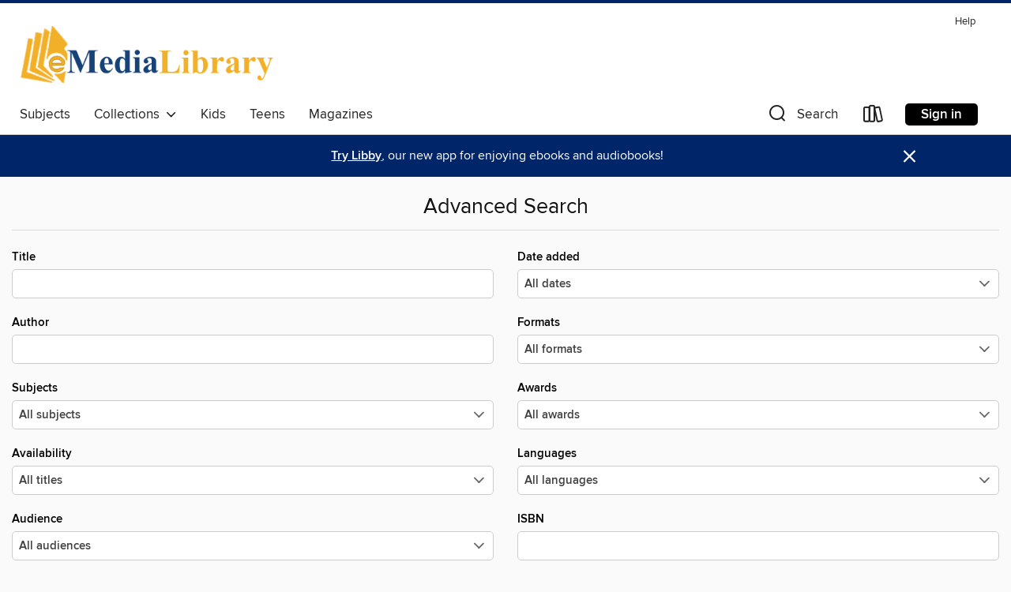

--- FILE ---
content_type: text/html; charset=utf-8
request_url: https://emedialibrary-geneva.overdrive.com/advanced-search
body_size: 24691
content:
<!DOCTYPE html>
<html lang="en" dir="ltr" class="no-js">
    <head>
        
    <meta name="description" content="See search results in the eMediaLibrary digital collection."/>

        <meta http-equiv="X-UA-Compatible" content="IE=edge,chrome=1">
<meta name="viewport" content="width=device-width, initial-scale=1.0 user-scalable=1">





    
        
        
            
        

        <title>Advanced Search - eMediaLibrary - OverDrive</title>
    


<link rel='shortcut icon' type='image/x-icon' href='https://lightning.od-cdn.com/static/img/favicon.bb86d660d3929b5c0c65389d6a8e8aba.ico' />


    
        <meta name="twitter:title" property="og:title" content="eMediaLibrary"/>
        <meta name="twitter:description" property="og:description" content="Browse, borrow, and enjoy titles from the eMediaLibrary digital collection."/>
        <meta name="twitter:image" property="og:image" content="https://thunder.cdn.overdrive.com/logos/crushed/1107.png?1"/>
        <meta property="og:url" content="/advanced-search"/>
        <meta name="twitter:card" content="summary" />
        <meta property="og:site_name" content="eMediaLibrary" />
        <meta name="twitter:site" content="@OverDriveLibs" />
        <meta property="og:locale" content="en" />
        
    
<!-- iOS smart app banner -->
    <meta name="apple-itunes-app" content="app-id=1076402606" />
    <!-- Google Play app banner -->
    <link rel="manifest" href="https://lightning.od-cdn.com/static/manifest.ed71e3d923d287cd1dce64ae0d3cc8b8.json">
    <meta name="google-play-app" content="app-id=com.overdrive.mobile.android.libby" />
    <!-- Windows Store app banner -->
    <meta name="msApplication-ID" content="2FA138F6.LibbybyOverDrive" />
    <meta name="msApplication-PackageFamilyName" content="2FA138F6.LibbybyOverDrive_daecb9042jmvt" />


        <link rel="stylesheet" type="text/css" href="https://lightning.od-cdn.com/static/vendor.bundle.min.5eabf64aeb625aca9acda7ccc8bb0256.css" onerror="cdnError(this)" />
        <link rel="stylesheet" type="text/css" href="https://lightning.od-cdn.com/static/app.bundle.min.0daacbc20b85e970d37a37fe3fc3b92b.css" onerror="cdnError(this)" />
        <link rel='shortcut icon' type='image/x-icon' href='https://lightning.od-cdn.com/static/img/favicon.bb86d660d3929b5c0c65389d6a8e8aba.ico' />

        

        

<link rel="stylesheet" type="text/css" href="/assets/v3/css/45b2cd3100fbdebbdb6e3d5fa7e06ec7/colors.css?primary=%23cd900d&primaryR=205&primaryG=144&primaryB=13&primaryFontColor=%23000&secondary=%23002569&secondaryR=0&secondaryG=37&secondaryB=105&secondaryFontColor=%23fff&bannerIsSecondaryColor=false&defaultColor=%23222">

        <script>
    window.OverDrive = window.OverDrive || {};
    window.OverDrive.colors = {};
    window.OverDrive.colors.primary = "#cd900d";
    window.OverDrive.colors.secondary = "#002569";
    window.OverDrive.tenant = 112;
    window.OverDrive.libraryName = "eMediaLibrary";
    window.OverDrive.advantageKey = "";
    window.OverDrive.libraryKey = "emedialibrary-geneva";
    window.OverDrive.accountIds = [-1,21];
    window.OverDrive.parentAccountKey = "emedialibrary-geneva";
    window.OverDrive.allFeatures = "";
    window.OverDrive.libraryConfigurations = {"autocomplete":{"enabled":true},"content-holds":{"enabled":true},"getACard":{"enabled":false},"backToMainCollectionLink":{"enabled":true},"promoteLibby":{"enabled":true},"switchToLibby":{"enabled":true},"disableOdAppAccess":{"enabled":true},"bannerIsSecondaryColor":{"enabled":false},"lexileScores":{"enabled":true},"atosLevels":{"enabled":true},"gradeLevels":{"enabled":true},"interestLevels":{"enabled":true},"readingHistory":{"enabled":true},"reciprocalLending":{"enabled":true},"OzoneAuthentication":{"enabled":true},"Notifications":{"enabled":true},"kindleFooter":{"enabled":true},"kindleNav":{"enabled":true},"kindleLoanFormatLimit":{"enabled":true},"kindleSearchOffer":{"enabled":true},"kindleLoanOffer":{"enabled":true},"sampleOnlyMode":{},"luckyDayMenuLink":{"enabled":true},"disableWishlist":{"enabled":false},"simplifiedNavigationBar":{"enabled":false},"geo-idc":{"enabled":false},"libby-footer-promo":{"enabled":false}};
    window.OverDrive.mediaItems = "";
    window.OverDrive.thunderHost = "https://thunder.api.overdrive.com/v2";
    window.OverDrive.autocompleteHost = "https://autocomplete.api.overdrive.com/v1";
    window.OverDrive.autocompleteApiKey = "66d3b2fb030e46bba783b1a658705fe3";
    window.patronSettings = {};
    window.OverDrive.isAuthenticated = false;
    window.OverDrive.allowAnonymousSampling = true;
    window.OverDrive.hasLinkedCards = false;
    window.OverDrive.authType = "no-auth";
    window.OverDrive.currentRoom = false;
    window.OverDrive.supportedFormats = [{"mediaType":"ebook","id":"ebook-pdf-adobe","name":"PDF eBook"},{"mediaType":"ebook","id":"ebook-media-do","name":"MediaDo eBook"},{"mediaType":"ebook","id":"ebook-epub-adobe","name":"EPUB eBook"},{"mediaType":"ebook","id":"ebook-kobo","name":"Kobo eBook"},{"mediaType":"ebook","id":"ebook-kindle","name":"Kindle Book"},{"mediaType":"audiobook","id":"audiobook-mp3","name":"MP3 audiobook"},{"mediaType":"ebook","id":"ebook-pdf-open","name":"Open PDF eBook"},{"mediaType":"magazine","id":"magazine-overdrive","name":"OverDrive Magazine"},{"mediaType":"ebook","id":"ebook-overdrive","name":"OverDrive Read"},{"mediaType":"audiobook","id":"audiobook-overdrive","name":"OverDrive Listen audiobook"},{"mediaType":"ntc","id":"ntc-pay-per-access","name":"External service"},{"mediaType":"ntc","id":"ntc-subscription","name":"External service"},{"mediaType":"ebook","id":"ebook-epub-open","name":"Open EPUB eBook"}];
    window.OverDrive.cdn = 'https://lightning.od-cdn.com';
    window.OverDrive.features = {"query-collection-metadata":{"enabled":true,"testable":true},"luckyDayMenuLink":{"enabled":false,"testable":false},"hide-lightning-campaigns":{"enabled":true,"testable":true},"show-od-desktop-message":{"enabled":false,"testable":false},"kindleFooter":{"enabled":false,"testable":false},"kindleNav":{"enabled":false,"testable":false},"kindleLoanFormatLimit":{"enabled":false,"testable":false},"kindleSearchOffer":{"enabled":false,"testable":false},"kindleLoanOffer":{"enabled":false,"testable":false},"kindlefire-sunset":{"enabled":true,"testable":true},"mp3-in-app-only":{"enabled":true,"testable":true},"download-libby-modal":{"enabled":false,"testable":false},"libby-footer-promo":{"enabled":true,"testable":true},"simplifiedNavigationBar":{"enabled":true,"testable":true},"disableWishlist":{"enabled":true,"testable":true},"geo-idc":{"enabled":true,"testable":true},"LHTNG-5681":{"enabled":true,"testable":true},"switchToLibby":{"enabled":false,"testable":false},"disableOdAppAccess":{"enabled":true,"testable":true},"sunset-audiobook-rewrite":{"enabled":true,"testable":true},"Notifications":{"enabled":true,"testable":true},"sampleOnlyMode":{"enabled":true,"testable":true},"idc-always-captcha":{"enabled":true,"testable":true},"allow-admin-fulfillment-auth":{"enabled":false,"testable":false},"odapp-sunset":{"enabled":true,"testable":true},"tolino-other-button":{"enabled":false,"testable":true},"reenableMp3DownloadMacOSPreCatalina":{"enabled":true,"testable":true},"odread-fulfillment-first":{"enabled":true,"testable":true},"filter-out-ntc":{"enabled":true,"testable":true},"hide-disabled-formats":{"enabled":true,"testable":true},"stop-treating-ipad-like-mac":{"enabled":true,"testable":true},"suspend-modal-data-adjustment":{"enabled":true,"testable":true},"streaming-update-message":{"enabled":true,"testable":true},"macOSAudiobookMessaging":{"enabled":true,"testable":true},"noAudiobooksForMacOS":{"enabled":true,"testable":true},"ghostLogin":{"enabled":true,"testable":true},"OzoneAuthentication":{"enabled":true,"testable":true},"LuckyDay":{"enabled":true,"testable":true},"betterPatronState":{"enabled":false,"testable":true},"reciprocalLending":{"enabled":true,"testable":true},"internationalDemoMode":{"enabled":true,"testable":true},"getACard":{"enabled":true,"testable":true},"bannerIsSecondaryColor":{"enabled":true,"testable":true},"interestLevels":{"enabled":true,"testable":true},"gradeLevels":{"enabled":true,"testable":true},"lexileScores":{"enabled":true,"testable":true},"atosLevels":{"enabled":true,"testable":true},"readingHistory":{"enabled":true,"testable":true},"promoteLibby":{"enabled":true,"testable":true},"backToMainCollectionLink":{"enabled":true,"testable":true},"content-holds":{"enabled":true,"testable":true},"autocomplete":{"enabled":true,"testable":true},"_softExpiration":"2026-01-21T08:11:45.436Z"};
    window.OverDrive.languageSelection = "undefined";
    window.OverDrive.supportArticles = {"ODAppSupport":"1481728-get-help-with-the-overdrive-app","LibbySupport":"2673906","recentUpdates":"2778185","havingTrouble":"1481730-having-trouble","newOverDrive":"2145737","howToReturn":"1481263","howToReturnWindows":"1481265","howToReturnAndroid":"1482571","howToReturnIOS":"1481551","howToReturnChromebook":"1775656","sessionExpiredError":"2847569","readAlongEbook":"1749249","noWindowsPhoneSupport":"2804623","ODAppNoPDFEbook":"1481649","aboutHistory":"2833477","deviceRestrictions":"2373846"};
    window.OverDrive.showHistoryFeature = true;
    window.OverDrive.optimizeForChina = false;
    window.OverDrive.isGdprCountry = false;
    window.OverDrive.siteLogoUrl = 'https://thunder.cdn.overdrive.com/logos/crushed/1107.png?1';
    window.OverDrive.showCookieBanner = true;
    window.OverDrive.showCookieSettingsModal = false;
    window.OverDrive.insufficientTls = false;
    window.OverDrive.showGetACardModal = false;
    window.OverDrive.androidUrl = "https://play.google.com/store/apps/details?id=com.overdrive.mobile.android.libby&amp;referrer=utm_source%3Dlightning%26utm_medium%3Dbanner%26utm_campaign%3Dlibby";
    window.OverDrive.iOSUrl = "https://itunes.apple.com/us/app/libby-by-overdrive-labs/id1076402606?pt=211483&amp;ct=lightning_banner&amp;mt=8&amp;utm_medium=lightning_banner&amp;utm_source=lightning&amp;utm_campaign=libby";
    window.OverDrive.winUrl = "https://www.microsoft.com/en-us/p/libby-by-overdrive/9p6g3tcr4hzr?utm_medium=lightning_banner&amp;utm_source=lightning&amp;utm_campaign=libby&amp;utm_content=microsoft_app_store_libby&amp;activetab=pivot%3aoverviewtab";
    window.OverDrive.hasPartnerLibraries = false;
    window.OverDrive.isVisitor = false;
    window.OverDrive.showOnlyAvailable = false;
    window.OverDrive.LuckyDayLendingPeriodsByFormat = {"ebook":7,"audiobook":7};

    window.OverDrive.collectionId   = 0 || 0;
    window.OverDrive.collectionType = "";
    window.OverDrive.dyslexic = false;
    window.OverDrive.cardSignUpLink = "";
    window.OverDrive.deviceIsMac = true;
    window.OverDrive.isWindows = false;
    window.OverDrive.isPreCatalinaMac = false;
    window.OverDrive.librarySupportUrl = "";
    window.OverDrive.librarySupportEmail = "";
    window.OverDrive.isTolinoDevice = false;
    window.OverDrive.enabledPlatforms = ["lightning","libby"];
    window.OverDrive.isKindle = false;
    window.OverDrive.isUnsupportedKindle = false;
    window.OverDrive.hasKanopySubscription = false;
    window.OverDrive.kanopySignUpUrl = '';
    window.OverDrive.reactEmbedded = true;
    window.OverDrive.isChina = false;
    window.OverDrive.pageMetadata = "";
    window.OverDrive.classifierIds = "";

    window.OverDrive.tlsVersion = 'TLSv1.2';
    window.OverDrive.tlsCipher = 'ECDHE-RSA-AES256-GCM-SHA384';

    window.OverDrive.features.isEnabled = function(feature){
        var feature = window.OverDrive.features[feature];
        if (!feature) {
            return false;
        }
        if (feature.enabled) {
            return true;
        }
        if (window.OverDrive.tenant === 100501 
            || window.OverDrive.tenant === 100300
            || (window.OverDrive.tenant >= 800000 && window.OverDrive.tenant < 900000) 
            || window.OverDrive.allFeatures === '1') {
            return feature.testable;
        }
    };
    window.OverDrive.isLocal = false;
    window.OverDrive.inApp = false;
    window.OverDrive.deviceType = 'desktop';
    window.OverDrive.appVersion = "";
    window.OverDrive.deepSearch = true;
    window.OverDrive.whitelistedMediaTypes = 'ebook,audiobook,magazine,video';

    
    window.OverDrive._baseUrl = '';

    
    window.OverDrive._locale = 'en';
</script>

        <style>
    img.broken {
        background-image: url(https://lightning.od-cdn.com/static/img/loading.17eca6dfe312e31db61216637ca7b440.gif) !important;
    }

    a.cdnFailLink {
        color: #00f;
    }

    a.cdnFailLink:hover, a.cdnFailLink:focus {
        color: #00f;
        text-decoration: underline;
    }

    .cdnFailContainer {
        display: none;
        text-align: center;
        margin: 15px 20px 0 20px;
    }
</style>

<script>
    
    var gaEventTriggered = false;
    function cdnError(elem) {
        // Need to wait for window.onload to get elements
        window.onload = function() {
            var src = elem.src || elem.href;

            // Show CDN failure copy
            document.getElementById('cdnfail').style.display = 'block';

            // Hide site containers to not show unstyled/broken elements
            var containers = document.getElementsByClassName('js-hideOnCdnError');
            for(var x = 0; x < containers.length; x++) {
                containers[x].style.display = 'none';
            }

            // Only send 1 event to GA
            if (!gaEventTriggered && window.ga) {
                window.ga('send', 'event', {
                    eventCategory: 'CDN',
                    eventAction: 'Load Failure',
                    eventLabel: src
                });
                
                gaEventTriggered = true;
            }

            var requestData = {
                level: 'warn',
                message: 'A CDN resource has failed to load',
                fields: {
                    src: src
                }
            }

            var request = new XMLHttpRequest();
            request.open('POST', '/log', true);
            request.setRequestHeader('Content-Type', 'application/json');
            request.send(JSON.stringify(requestData));
        };
    }
</script>

        
        <script>
            

            
            if (typeof Intl === 'undefined') { Intl = {}; }
            if (typeof Intl.NumberFormat === 'undefined') {
                Intl.NumberFormat = function (){};
                Intl.NumberFormat.prototype.format = function (n) { return n; };
            }
        </script>

        <style>
            .body--ntcMode {
                height: auto;
                min-height: 100%;
                background-color: #fff;
            }
        </style>

        <script src="https://lightning.od-cdn.com/static/vendor.bundle.min.f23b75dd56a005d9261e6d9ace1927a2.js" onerror="cdnError(this)"></script>

        
            <script src="https://lightning.od-cdn.com/static/holds.app.min.929df410747a2352220b839118390760.js" onerror="cdnError(this)"></script>
        

        
        
        <script id="inlineModernizrScript">
            /*! modernizr 3.12.0 (Custom Build) | MIT *
 * https://modernizr.com/download/?-cssgrid_cssgridlegacy-setclasses !*/
!function(e,n,t,r){function o(e,n){return typeof e===n}function s(e,n){return!!~(""+e).indexOf(n)}function i(){return"function"!=typeof t.createElement?t.createElement(arguments[0]):_?t.createElementNS.call(t,"http://www.w3.org/2000/svg",arguments[0]):t.createElement.apply(t,arguments)}function l(){var e=t.body;return e||(e=i(_?"svg":"body"),e.fake=!0),e}function a(e,n,r,o){var s,a,f,u,d="modernizr",c=i("div"),p=l();if(parseInt(r,10))for(;r--;)f=i("div"),f.id=o?o[r]:d+(r+1),c.appendChild(f);return s=i("style"),s.type="text/css",s.id="s"+d,(p.fake?p:c).appendChild(s),p.appendChild(c),s.styleSheet?s.styleSheet.cssText=e:s.appendChild(t.createTextNode(e)),c.id=d,p.fake&&(p.style.background="",p.style.overflow="hidden",u=S.style.overflow,S.style.overflow="hidden",S.appendChild(p)),a=n(c,e),p.fake&&p.parentNode?(p.parentNode.removeChild(p),S.style.overflow=u,S.offsetHeight):c.parentNode.removeChild(c),!!a}function f(e){return e.replace(/([A-Z])/g,function(e,n){return"-"+n.toLowerCase()}).replace(/^ms-/,"-ms-")}function u(e,t,r){var o;if("getComputedStyle"in n){o=getComputedStyle.call(n,e,t);var s=n.console;if(null!==o)r&&(o=o.getPropertyValue(r));else if(s){var i=s.error?"error":"log";s[i].call(s,"getComputedStyle returning null, its possible modernizr test results are inaccurate")}}else o=!t&&e.currentStyle&&e.currentStyle[r];return o}function d(e,t){var o=e.length;if("CSS"in n&&"supports"in n.CSS){for(;o--;)if(n.CSS.supports(f(e[o]),t))return!0;return!1}if("CSSSupportsRule"in n){for(var s=[];o--;)s.push("("+f(e[o])+":"+t+")");return s=s.join(" or "),a("@supports ("+s+") { #modernizr { position: absolute; } }",function(e){return"absolute"===u(e,null,"position")})}return r}function c(e){return e.replace(/([a-z])-([a-z])/g,function(e,n,t){return n+t.toUpperCase()}).replace(/^-/,"")}function p(e,n,t,l){function a(){u&&(delete z.style,delete z.modElem)}if(l=!o(l,"undefined")&&l,!o(t,"undefined")){var f=d(e,t);if(!o(f,"undefined"))return f}for(var u,p,m,y,g,h=["modernizr","tspan","samp"];!z.style&&h.length;)u=!0,z.modElem=i(h.shift()),z.style=z.modElem.style;for(m=e.length,p=0;p<m;p++)if(y=e[p],g=z.style[y],s(y,"-")&&(y=c(y)),z.style[y]!==r){if(l||o(t,"undefined"))return a(),"pfx"!==n||y;try{z.style[y]=t}catch(e){}if(z.style[y]!==g)return a(),"pfx"!==n||y}return a(),!1}function m(e,n){return function(){return e.apply(n,arguments)}}function y(e,n,t){var r;for(var s in e)if(e[s]in n)return!1===t?e[s]:(r=n[e[s]],o(r,"function")?m(r,t||n):r);return!1}function g(e,n,t,r,s){var i=e.charAt(0).toUpperCase()+e.slice(1),l=(e+" "+b.join(i+" ")+i).split(" ");return o(n,"string")||o(n,"undefined")?p(l,n,r,s):(l=(e+" "+E.join(i+" ")+i).split(" "),y(l,n,t))}function h(e,n,t){return g(e,r,r,n,t)}var v=[],C={_version:"3.12.0",_config:{classPrefix:"",enableClasses:!0,enableJSClass:!0,usePrefixes:!0},_q:[],on:function(e,n){var t=this;setTimeout(function(){n(t[e])},0)},addTest:function(e,n,t){v.push({name:e,fn:n,options:t})},addAsyncTest:function(e){v.push({name:null,fn:e})}},Modernizr=function(){};Modernizr.prototype=C,Modernizr=new Modernizr;var w=[],S=t.documentElement,_="svg"===S.nodeName.toLowerCase(),x="Moz O ms Webkit",b=C._config.usePrefixes?x.split(" "):[];C._cssomPrefixes=b;var P={elem:i("modernizr")};Modernizr._q.push(function(){delete P.elem});var z={style:P.elem.style};Modernizr._q.unshift(function(){delete z.style});var E=C._config.usePrefixes?x.toLowerCase().split(" "):[];C._domPrefixes=E,C.testAllProps=g,C.testAllProps=h,Modernizr.addTest("cssgridlegacy",h("grid-columns","10px",!0)),Modernizr.addTest("cssgrid",h("grid-template-rows","none",!0)),function(){var e,n,t,r,s,i,l;for(var a in v)if(v.hasOwnProperty(a)){if(e=[],n=v[a],n.name&&(e.push(n.name.toLowerCase()),n.options&&n.options.aliases&&n.options.aliases.length))for(t=0;t<n.options.aliases.length;t++)e.push(n.options.aliases[t].toLowerCase());for(r=o(n.fn,"function")?n.fn():n.fn,s=0;s<e.length;s++)i=e[s],l=i.split("."),1===l.length?Modernizr[l[0]]=r:(Modernizr[l[0]]&&(!Modernizr[l[0]]||Modernizr[l[0]]instanceof Boolean)||(Modernizr[l[0]]=new Boolean(Modernizr[l[0]])),Modernizr[l[0]][l[1]]=r),w.push((r?"":"no-")+l.join("-"))}}(),function(e){var n=S.className,t=Modernizr._config.classPrefix||"";if(_&&(n=n.baseVal),Modernizr._config.enableJSClass){var r=new RegExp("(^|\\s)"+t+"no-js(\\s|$)");n=n.replace(r,"$1"+t+"js$2")}Modernizr._config.enableClasses&&(e.length>0&&(n+=" "+t+e.join(" "+t)),_?S.className.baseVal=n:S.className=n)}(w),delete C.addTest,delete C.addAsyncTest;for(var N=0;N<Modernizr._q.length;N++)Modernizr._q[N]();e.Modernizr=Modernizr}(window,window,document);
        </script>
        
        
        <script>
    'use strict';

    var __reactPagesReady = false;
    var __reactPagesReadyEvent = undefined;

    document.addEventListener('react-pages-ready', function (event) {
        __reactPagesReady = true;
        __reactPagesReadyEvent = event;
    });

    function onReactPagesReady(callback) {
        function isReadyToRender() {
            return __reactPagesReady 
                && document.readyState !== 'loading';
        }

        var callbackCalled = false;
        function handleReadyEvent() {
            if (!isReadyToRender() || callbackCalled) {
                return;
            }

            callbackCalled = true;
            callback(__reactPagesReadyEvent);
        }
        
        handleReadyEvent();

        document.addEventListener('readystatechange', function () {
            handleReadyEvent();
        });

        document.addEventListener('react-pages-ready', function () {
            handleReadyEvent();
        });
    }
</script>
        <script>
    'use strict';

    var __globalBootstrappingReady = false;
    var __reactComponentsReady = false;
    var __reactComponentsReadyEvent = undefined;

    document.addEventListener('react-components-ready', function (event) {
        __reactComponentsReady = true;
        __reactComponentsReadyEvent = event;
    });

    document.addEventListener('global-bootstrapping-ready', function () {
        __globalBootstrappingReady = true;
    });
    
    function onReactComponentsReady(callback) {
        function isReadyToRender() {
            return __reactComponentsReady 
                && __globalBootstrappingReady
                && document.readyState !== 'loading';
        }

        var callbackCalled = false;
        function handleReadyEvent() {
            if (!isReadyToRender() || callbackCalled) {
                return;
            }

            callbackCalled = true;
            callback(__reactComponentsReadyEvent);
        }
        
        handleReadyEvent();

        document.addEventListener('readystatechange', function () {
            handleReadyEvent();
        });

        document.addEventListener('react-components-ready', function () {
            handleReadyEvent();
        });

        document.addEventListener('global-bootstrapping-ready', function() {
            handleReadyEvent();
        });
    }
</script>


    <script src="https://lightning.od-cdn.com/static/react/static/js/main.d6cb2032.js"></script>


    </head>

    <body class="body   ">
        


        
            <nav>
    <div class="MobileNav js-mobileNav">
        <a class="skip-link" href="#mainContent">Skip to main content</a>
        <div class="row js-toggleRow">
            <div class="columns small-12 MobileNav-logoContainer"><a href="/" aria-label="eMediaLibrary: OverDrive digital collection">
                            <img class="MobileNav-libraryLogo" alt="eMediaLibrary" src="https://thunder.cdn.overdrive.com/logos/crushed/1107.png?1"/>
                        </a>
                    
            </div>
        </div>
        
        <div class="row js-toggleRow">
            <div class="columns small-12 MobileNav-searchContainer js-mobileSearchContainer">
                <h2 tabindex="-1" class="offscreen" role="status" aria-live="polite" id="search-label-mobile">Search</h2>
                <form class="js-quickSearchForm js-mobileSearchForm MobileNav-searchForm is-unexpanded" id="search-form-mobile"
                   autocomplete="off" method="get" action="/search">
                    <button class="unstyled MobileNav-searchIconContainer left js-mobileNavSearchIcon js-doQuickSearch" aria-label="Search">
                        <i class="icon-search-nav MobileNav-searchIcon"></i>
                    </button>
                    <input type="text" maxlength="100" name="query" id="nav-search-mobile" title="Search" autocomplete="off" 
                           data-search="nav-search-mobile" placeholder="Search" aria-autocomplete="list" 
                           class="js-quickSearchInput js-mobileSearchInput MobileNav-searchInput js-MobileNav-interactable" value="" aria-controls="mobileAdvancedSearch autocompletions-mobile" aria-expanded="false" aria-haspopup="true" role="combobox"/>
                </form>
                <span class="right js-searchControlContainer u-hideMe MobileNav-searchControlContainer">
                    <button class="unstyled js-clearMobileSearch js-MobileNav-interactable MobileNav-clearSearchIconContainer" aria-label="Clear search"><i class="icon-clear MobileNav-clearSearchIcon"></i></button>
                    <button class="unstyled js-doQuickSearch u-allCaps MobileNav-submitSearch">Search</button>
                </span>
                <span class="right MobileNav-iconContainer js-mobileNavIconContainer">
                    
                        
                        <a href="/account/loans" aria-label="Loans" tabindex="0" class="MobileNav-bookshelfLink js-MobileNav-interactable">
                            <i class="icon-bookshelf MobileNav-bookshelfIcon" aria-hidden="true"></i>
                        </a>
                    
                    <h2 tabindex="-1" class="offscreen">Browse menu</h2>
                    <button data-toggle="mobile-nav-foundation-dropdown" class="js-mobileMenu MobileNav-accountMenu js-MobileNav-interactable" id="hamburger" aria-expanded="false"
                        aria-label="Browse menu" title="Browse menu" tabindex="0">
                        <i class="icon-hamburger MobileNav-hamburgerIcon" aria-hidden="true"></i>
                    </button>
                </span>
            </div>
        </div>

        <div class="js-quickSearchAutocompletionsMobile"></div>
        
        <div class="MobileNav-advancedSearchContainer js-advancedSearchContainer row u-hideMe js-toggleRow js-MobileNav-interactable" aria-hidden="true">
            <a class="MobileNav-advancedSearchText js-advancedSearchLink js-MobileNav-interactable" id="mobileAdvancedSearch" href="/advanced-search" tabindex="0" aria-live="polite" aria-label="Advanced Search">
                <div class="small-12 columns MobileNav-advancedSearch">
                    Advanced
                </div>
            </a>
        </div><div class="MobileNav-advantageTout js-advantageTout row js-toggleRow u-hideMe">
                    <div class="columns small-12">
                        <a class="MobileNav-closeAdvantageTout right js-closeAdvantageTout"
                        href="javascript:void(0)" aria-label="Close" role="button" tabindex="0">&#215;</a>
                        <p class="MobileNav-advantageToutText text-center">
                            More titles and copies may be available to you. Sign in to see the full collection.
                        </p>
                        <div class="MobileNav-advantageToutSigninContainer text-center">
                            <a href="/account/sign-in?forward=%2Fadvanced-search" class="u-allCaps primary button MobileNav-advantageToutSignin" tabindex="0" aria-label="More titles and copies may be available to you. Sign in to see the full collection.">
                                Sign in
                            </a>
                        </div>
                    </div>
                </div>
            
    </div>
</nav>
<div class="nav-container Nav js-nav" aria-hidden="false">
        <div class="row">
            <nav class="top-bar unexpanded js-top-bar" data-topbar data-options="mobile_show_parent_link: false">
                <a class="skip-link" href="#mainContent">Skip to main content</a>
                <div class="white-cover"></div>

                <section class="top-bar-section">

                    <div class="DesktopNavLinks Nav-topRightLinks">

                        <a target="_blank" rel="noreferrer" href="https://help.overdrive.com?Key=emedialibrary-geneva&Sup=&edge=true" class="DesktopNavLinks-link Nav-topRightLink">Help</a>
                        </div>

                    <div tabindex="-1" class="Nav-logoWrapper--desktop"><a aria-label="eMediaLibrary: OverDrive digital collection" href="/">
                                    <img class="Nav-logo--desktop" alt="eMediaLibrary" src="https://thunder.cdn.overdrive.com/logos/crushed/1107.png?1"/>
                                </a>
                            
                        
                    </div>

                    <h2 class="offscreen" tabindex="-1">Browse options</h2>
                
                    <!-- Left Nav Section -->
<nav>
    <ul class="left desktop hide-for-small-only Nav-bottomLeftLinksWrapper">
        <li tabindex="-1">
            <a tabindex="0" href="/browse" class="main-level" data-action="main-navigation" nav-name="Subjects">
                Subjects
            </a>
        </li><li tabindex="-1" class="Nav-collectionsDropLink">
            <a tabindex="0" class="main-level Nav-collectionsLink" data-dropdown="drop-collections" aria-controls="drop-collections" aria-expanded="false" data-action="main-navigation" nav-name="Collections" role="button" href="javascript:void(0)">
                Collections
                &nbsp;
                <i class="icon-down-arrow Nav-collectionsDropArrow" tabindex="-1" aria-hidden="true"></i>
            </a>
        </li><li tabindex="-1">
                    <a tabindex="0" href="/library/kids" aria-label="" class="main-level" data-action="main-navigation" nav-name="Kids" lang="en">
                        Kids
                    </a>
                </li>
            <li tabindex="-1">
                    <a tabindex="0" href="/library/teens" aria-label="" class="main-level" data-action="main-navigation" nav-name="Teens" lang="en">
                        Teens
                    </a>
                </li>
            <li tabindex="-1">
                    <a tabindex="0" href="/library/magazines" aria-label="" class="main-level" data-action="main-navigation" nav-name="Magazines" lang="en">
                        Magazines
                    </a>
                </li>
            </ul>

    <div data-equalizer id="drop-collections" class="drop content f-dropdown dynamic Nav-collectionsDropdown" aria-hidden="true" tabindex="-1">
        <div class="large-11 medium-12 columns large-centered medium-centered">
            <ul class="large-block-grid-5 medium-block-grid-5"><li>
                        <h3 tabindex="-1" class="u-allCaps Nav-collectionsDropHeading">Special</h3>
                        <ul><li tabindex="-1">
                                        <a tabindex="-1" href="/library/kids" aria-label="" class="featured-collection-item Nav-featuredCollectionItem" lang="en">
                                            Kids
                                        </a>
                                    </li>
                                
                            <li tabindex="-1">
                                        <a tabindex="-1" href="/library/teens" aria-label="" class="featured-collection-item Nav-featuredCollectionItem" lang="en">
                                            Teens
                                        </a>
                                    </li>
                                
                            <li tabindex="-1">
                                        <a tabindex="-1" href="/library/magazines" aria-label="" class="featured-collection-item Nav-featuredCollectionItem" lang="en">
                                            Magazines
                                        </a>
                                    </li>
                                
                            
                            
                        </ul>
                    </li>
                            <li>
                                <h3 tabindex="-1" class="u-allCaps Nav-collectionsDropHeading" lang="en">EBOOKS</h3>
                                <ul>
                                    <li><a class="featured-collection-item Nav-featuredCollectionItem" href="/collection/27168" tabindex="-1" lang=""><span>Available now</span></a></li>
                                        
                                    <li><a class="featured-collection-item Nav-featuredCollectionItem" href="/collection/27169" tabindex="-1" lang=""><span>New eBook additions</span></a></li>
                                        
                                    <li><a class="featured-collection-item Nav-featuredCollectionItem" href="/collection/27170" tabindex="-1" lang=""><span>New kids additions</span></a></li>
                                        
                                    <li><a class="featured-collection-item Nav-featuredCollectionItem" href="/collection/27171" tabindex="-1" lang=""><span>New teen additions</span></a></li>
                                        
                                    <li><a class="featured-collection-item Nav-featuredCollectionItem" href="/collection/27172" tabindex="-1" lang=""><span>Most popular</span></a></li>
                                        
                                    <li><a class="featured-collection-item Nav-featuredCollectionItem" href="/collection/27173" tabindex="-1" lang=""><span>Try something different</span></a></li>
                                        
                                    <li><a class="featured-collection-item Nav-featuredCollectionItem" href="/collection/1706421" tabindex="-1" lang=""><span>Book Club Favorites</span></a></li>
                                        
                                    <li><a class="featured-collection-item Nav-featuredCollectionItem" href="/collection/1761203" tabindex="-1" lang=""><span>Celebrate Black History</span></a></li>
                                        
                                    <li>
                                        <a class="view-all-collections Nav-featuredCollectionItem contrast" href="/collections/featured/1" tabindex="-1">
                                            <span>
                                                See all ebooks collections&nbsp; <i class="icon-forward-arrow chevron" aria-hidden="true"></i>
                                            </span>
                                        </a>
                                    </li>
                                </ul>
                            </li>
                        
                    
                            <li>
                                <h3 tabindex="-1" class="u-allCaps Nav-collectionsDropHeading" lang="en">AUDIOBOOKS</h3>
                                <ul>
                                    <li><a class="featured-collection-item Nav-featuredCollectionItem" href="/collection/27174" tabindex="-1" lang=""><span>Available now</span></a></li>
                                        
                                    <li><a class="featured-collection-item Nav-featuredCollectionItem" href="/collection/27175" tabindex="-1" lang=""><span>New audiobook additions</span></a></li>
                                        
                                    <li><a class="featured-collection-item Nav-featuredCollectionItem" href="/collection/27176" tabindex="-1" lang=""><span>New kids additions</span></a></li>
                                        
                                    <li><a class="featured-collection-item Nav-featuredCollectionItem" href="/collection/27177" tabindex="-1" lang=""><span>New teen additions</span></a></li>
                                        
                                    <li><a class="featured-collection-item Nav-featuredCollectionItem" href="/collection/27178" tabindex="-1" lang=""><span>Most popular</span></a></li>
                                        
                                    <li><a class="featured-collection-item Nav-featuredCollectionItem" href="/collection/27179" tabindex="-1" lang=""><span>Try something different</span></a></li>
                                        
                                    <li><a class="featured-collection-item Nav-featuredCollectionItem" href="/collection/1761203" tabindex="-1" lang=""><span>Celebrate Black History</span></a></li>
                                        
                                    <li>
                                        <a class="view-all-collections Nav-featuredCollectionItem contrast" href="/collections/featured/2" tabindex="-1">
                                            <span>
                                                See all audiobooks collections&nbsp; <i class="icon-forward-arrow chevron" aria-hidden="true"></i>
                                            </span>
                                        </a>
                                    </li>
                                </ul>
                            </li>
                        
                    
                            <li>
                                <h3 tabindex="-1" class="u-allCaps Nav-collectionsDropHeading" lang="en">MAGAZINES</h3>
                                <ul>
                                    <li><a class="featured-collection-item Nav-featuredCollectionItem" href="/collection/1171467" tabindex="-1" lang=""><span>Home &amp; Garden</span></a></li>
                                        
                                    <li><a class="featured-collection-item Nav-featuredCollectionItem" href="/collection/1171469" tabindex="-1" lang=""><span>Health &amp; Fitness</span></a></li>
                                        
                                    <li><a class="featured-collection-item Nav-featuredCollectionItem" href="/collection/1171470" tabindex="-1" lang=""><span>Fashion</span></a></li>
                                        
                                    <li><a class="featured-collection-item Nav-featuredCollectionItem" href="/collection/1171471" tabindex="-1" lang=""><span>News &amp; Politics</span></a></li>
                                        
                                    <li><a class="featured-collection-item Nav-featuredCollectionItem" href="/collection/1171473" tabindex="-1" lang=""><span>Hobbies &amp; Crafts</span></a></li>
                                        
                                    <li><a class="featured-collection-item Nav-featuredCollectionItem" href="/collection/1171475" tabindex="-1" lang=""><span>Celebrity</span></a></li>
                                        
                                    <li><a class="featured-collection-item Nav-featuredCollectionItem" href="/collection/1171476" tabindex="-1" lang=""><span>Tech &amp; Gaming</span></a></li>
                                        
                                    <li><a class="featured-collection-item Nav-featuredCollectionItem" href="/collection/1171477" tabindex="-1" lang=""><span>Cars &amp; Motorcycles</span></a></li>
                                        
                                    <li><a class="featured-collection-item Nav-featuredCollectionItem" href="/collection/1171479" tabindex="-1" lang=""><span>Family &amp; Parenting</span></a></li>
                                        
                                    <li><a class="featured-collection-item Nav-featuredCollectionItem" href="/collection/1171480" tabindex="-1" lang=""><span>Sports</span></a></li>
                                        
                                    <li><a class="featured-collection-item Nav-featuredCollectionItem" href="/collection/1171485" tabindex="-1" lang=""><span>Travel &amp; Outdoor</span></a></li>
                                        
                                    <li><a class="featured-collection-item Nav-featuredCollectionItem" href="/collection/1171489" tabindex="-1" lang=""><span>Photography</span></a></li>
                                        
                                    <li><a class="featured-collection-item Nav-featuredCollectionItem" href="/collection/1171490" tabindex="-1" lang=""><span>Art &amp; Architecture</span></a></li>
                                        
                                    
                                    
                                    
                                    
                                    
                                    
                                    
                                    <li>
                                        <a class="view-all-collections Nav-featuredCollectionItem contrast" href="/collections/featured/3" tabindex="-1">
                                            <span>
                                                See all magazines collections&nbsp; <i class="icon-forward-arrow chevron" aria-hidden="true"></i>
                                            </span>
                                        </a>
                                    </li>
                                </ul>
                            </li>
                        
                    
            </ul>
        </div>
    </div>
</nav><!-- Right Nav Section -->
<h2 class="offscreen" tabindex="-1">Search and account</h2>
<ul role="presentation" class="right desktop hide-for-small-only Nav-bottomRightLinks">
    <li class="Nav-searchIconContainer">
        <a role="button" href="javascript:void(0)" class="js-toggleSearch js-Nav-interactable" aria-controls="search-form" aria-expanded="false" aria-label="Search">
            <i class="icon-search-nav Nav-searchIcon--desktop" aria-hidden="true"></i><span class="Nav-searchText">Search</span>
        </a>
    </li>
    
        
        <li>
            <a href="/account/loans" class="shelf-icon-container js-Nav-interactable" aria-label="Loans">
                <i class="icon-bookshelf Nav-bookshelfIcon--desktop" aria-hidden="true"></i>
            </a>
        </li><li role="presentation" class="Nav-signInWrapper">

                <a href="/account/sign-in?forward=%2Fadvanced-search" class="desktopSignIn radius Nav-signIn button primary js-Nav-interactable" tabindex="0">Sign in</a>
                <!-- TODO: refactor advantage tout so that it's not a dropdown linked directly to the sign-in button (confusing screen-readers) -->
                <a data-dropdown="dropAccount" aria-haspopup="true" style="top: -1rem; height:0" data-options="align:bottom" class="signed-out js-account-menu-link Nav-signIn button primary radius invisible js-Nav-interactable" aria-controls="dropAccount" aria-expanded="false" href="#" id="account-holder-name">Sign in</a>

                <div id="dropAccount" data-dropdown-content class="f-dropdown large content Nav-advantageTout" aria-hidden="true" tabindex="-1">
                    <a class="close-advantage-tout contrast js-closeAdvantageTout" href="javascript:void(0)" aria-label="Close" role="button" tabindex="0">&#215;</a>
                    <p class="advantage-tout-text">
                        More titles and copies may be available to you. Sign in to see the full collection.
                    </p>
                    <div class="text-center">
                        <a href="/account/sign-in?forward=%2Fadvanced-search" class="sign-in contrast u-allCaps Nav-advantageToutSignIn primary button" tabindex="0">
                            Sign in
                        </a>
                    </div>
                </div>
            </li>
        
</ul>
                </section>

                
            </nav><div class="dropdown-pane" id="mobile-nav-foundation-dropdown" data-dropdown data-menu="main">
    <div class="mobile-nav-wrapper">
        <div class="mobile-nav-menu">
            <ul class="accordion top-nav" data-accordion>

                <li>
                        <div class="help-mobile">
                            <a class="signed-out js-account-menu-link Nav-signIn button primary radius" href="/account/sign-in?forward=%2Fadvanced-search" >
                                Sign in
                            </a>
                        </div>
                    </li>
                    
                

                <li>
                    <div class="help-mobile">
                        <a class="contrast" href="/browse" data-action="main-navigation" nav-name="Subjects">Subjects</a>
                    </div>
                </li><li class="accordion-navigation top-nav" data-sub-nav="featured-collections">
                        <a href="#featured-collections" id="featured-collections-heading" aria-controls="featured-collections" class="contrast nav-panel-name">Collections</a><span class="nav-panel-icon" tabindex="-1"><i class="icon-forward-arrow panel-arrow right chevron" aria-hidden="true" data-action="main-navigation" nav-name="Collections"></i></span>

                        <div id="featured-collections" class="content" role="region" aria-labelledby="featured-collections-heading">

                                <hr/>
                                
                            <ul>
                                                                                     
                                            <li class="nav-heading" lang="en">EBOOKS</li>
                                            <li><a href="/collection/27168" class="js-link" lang=""><span>Available now</span></a></li>
                                                
                                            <li><a href="/collection/27169" class="js-link" lang=""><span>New eBook additions</span></a></li>
                                                
                                            <li><a href="/collection/27170" class="js-link" lang=""><span>New kids additions</span></a></li>
                                                
                                            <li><a href="/collection/27171" class="js-link" lang=""><span>New teen additions</span></a></li>
                                                
                                            <li><a href="/collection/27172" class="js-link" lang=""><span>Most popular</span></a></li>
                                                
                                            <li><a href="/collection/27173" class="js-link" lang=""><span>Try something different</span></a></li>
                                                
                                            <li><a href="/collection/1706421" class="js-link" lang=""><span>Book Club Favorites</span></a></li>
                                                
                                            <li><a href="/collection/1761203" class="js-link" lang=""><span>Celebrate Black History</span></a></li>
                                                
                                            <li><a href="/collections/featured/1" class="collection-link"><span><b>See all ebooks collections<i class="icon-forward-arrow chevron" aria-hidden="true"></i></b></span></a></li>
                                        
                                    </ul>
                                

                                <hr/>
                                
                            <ul>
                                                                                     
                                            <li class="nav-heading" lang="en">AUDIOBOOKS</li>
                                            <li><a href="/collection/27174" class="js-link" lang=""><span>Available now</span></a></li>
                                                
                                            <li><a href="/collection/27175" class="js-link" lang=""><span>New audiobook additions</span></a></li>
                                                
                                            <li><a href="/collection/27176" class="js-link" lang=""><span>New kids additions</span></a></li>
                                                
                                            <li><a href="/collection/27177" class="js-link" lang=""><span>New teen additions</span></a></li>
                                                
                                            <li><a href="/collection/27178" class="js-link" lang=""><span>Most popular</span></a></li>
                                                
                                            <li><a href="/collection/27179" class="js-link" lang=""><span>Try something different</span></a></li>
                                                
                                            <li><a href="/collection/1761203" class="js-link" lang=""><span>Celebrate Black History</span></a></li>
                                                
                                            <li><a href="/collections/featured/2" class="collection-link"><span><b>See all audiobooks collections<i class="icon-forward-arrow chevron" aria-hidden="true"></i></b></span></a></li>
                                        
                                    </ul>
                                

                                <hr/>
                                
                            <ul>
                                                                                     
                                            <li class="nav-heading" lang="en">MAGAZINES</li>
                                            <li><a href="/collection/1171467" class="js-link" lang=""><span>Home &amp; Garden</span></a></li>
                                                
                                            <li><a href="/collection/1171469" class="js-link" lang=""><span>Health &amp; Fitness</span></a></li>
                                                
                                            <li><a href="/collection/1171470" class="js-link" lang=""><span>Fashion</span></a></li>
                                                
                                            <li><a href="/collection/1171471" class="js-link" lang=""><span>News &amp; Politics</span></a></li>
                                                
                                            <li><a href="/collection/1171473" class="js-link" lang=""><span>Hobbies &amp; Crafts</span></a></li>
                                                
                                            <li><a href="/collection/1171475" class="js-link" lang=""><span>Celebrity</span></a></li>
                                                
                                            <li><a href="/collection/1171476" class="js-link" lang=""><span>Tech &amp; Gaming</span></a></li>
                                                
                                            <li><a href="/collection/1171477" class="js-link" lang=""><span>Cars &amp; Motorcycles</span></a></li>
                                                
                                            <li><a href="/collection/1171479" class="js-link" lang=""><span>Family &amp; Parenting</span></a></li>
                                                
                                            <li><a href="/collection/1171480" class="js-link" lang=""><span>Sports</span></a></li>
                                                
                                            <li><a href="/collection/1171485" class="js-link" lang=""><span>Travel &amp; Outdoor</span></a></li>
                                                
                                            <li><a href="/collection/1171489" class="js-link" lang=""><span>Photography</span></a></li>
                                                
                                            <li><a href="/collection/1171490" class="js-link" lang=""><span>Art &amp; Architecture</span></a></li>
                                                
                                            
                                            
                                            
                                            
                                            
                                            
                                            
                                            <li><a href="/collections/featured/3" class="collection-link"><span><b>See all magazines collections<i class="icon-forward-arrow chevron" aria-hidden="true"></i></b></span></a></li>
                                        
                                    </ul>
                                

                                <hr/>
                                
                            
                        </div>
                    </li>

                <li tabindex="-1">
                            <a tabindex="0" href="/library/kids" aria-label="" class="contrast nav-panel-name" data-action="main-navigation" nav-name="Kids" lang="en">
                                Kids
                            </a>
                        </li>
                    <li tabindex="-1">
                            <a tabindex="0" href="/library/teens" aria-label="" class="contrast nav-panel-name" data-action="main-navigation" nav-name="Teens" lang="en">
                                Teens
                            </a>
                        </li>
                    <li tabindex="-1">
                            <a tabindex="0" href="/library/magazines" aria-label="" class="contrast nav-panel-name" data-action="main-navigation" nav-name="Magazines" lang="en">
                                Magazines
                            </a>
                        </li>
                    

                

                    <li>
                        <div class="help-mobile">
                            <a class="text-center contrast" target="_blank" rel="noreferrer" href="https://help.overdrive.com?Key=emedialibrary-geneva&Sup=&edge=true">Help</a>
                        </div>
                    </li>
                </ul>
        </div>
    </div>
</div></div><div class="row js-nav-search-drop js-desktopSearchContainer hideMe" aria-hidden="true">
    <hr class="Nav-searchSeparator"/>
    <div class="large-12 columns">
        <div class="Nav-searchDrop">
            <div class="search-bar Nav-searchBar">
                <form class="js-quickSearchDesktop js-quickSearchForm" id="search-form" method="get" action="/search">
                    <label class="hideMe" id="search-label-desktop" for="nav-search" role="status" aria-live="polite">Search</label>
                    <input tabindex="0" type="text" maxlength="100" name="query" id="nav-search" title="Search" autocomplete="off"
                            data-search="nav-search" aria-labelledby="search-label-desktop" aria-autocomplete="list" role="combobox" aria-expanded="false" aria-controls="autocompletions-desktop" 
                            class="js-quickSearchInput search-input Nav-searchInput" value="" placeholder="Search"/>

                    <div class="Nav-searchButtonContainer">
                        <i class="icon-clear js-clearSearch Nav-clearSearch right hideMe" tabindex="0" role="button"></i>
                        <button tabindex="0" class="js-doQuickSearch fake-button right Nav-submitSearch" aria-label="Submit search.">
                            <span tabindex="-1" class="desktop-search Nav-searchButton right">
                                <i class="icon-search-nav Nav-searchIcon--desktop is-submit" aria-hidden="true"></i>
                            </span>
                        </button>
                    </div>

                    <div class="js-quickSearchAutocompletionsDesktop"></div>

                    <a class="js-desktopAdvancedSearch help-link-desktop advanced-search-desktop Nav-advancedSearch right" tabindex="0" href="/advanced-search" aria-label="Advanced Search">Advanced<i class="icon-forward-arrow Nav-advancedSearchCaret right"></i></a>

                </form>
            </div>
        </div>
    </div>
</div></div>
    
    <div class="toast-placeholder js-toastPlaceholder"></div>

    
        <div class="js-toaster"></div>
    

    <div id="sample-only-banner"></div>


        

        
            
        

        <div id="cdnfail" class="cdnFailContainer">Error loading page.<br/>Try refreshing the page. If that doesn't work, there may be a network issue, and you can use our <a href="/selftest" class="cdnFailLink">self test page</a> to see what's preventing the page from loading.<br/><a href="https://help.overdrive.com/customer/portal/articles/2663201" class="cdnFailLink">Learn more about possible network issues</a> or <a href="https://help.overdrive.com/customer/en/portal/articles/1613698" class="cdnFailLink">contact support</a> for more help.</div>
        <input type="hidden" id="csrf" name="_csrf" value="uGja2gxt-32GPNxtY_OwjgqVOqgXRxe8sbng">
        <div role="dialog" id="sample-dynamic-modal" class="sample-modal reveal-modal large" data-reveal aria-hidden="true" role="dialog">
    <div class="modal-header">
        <h2 data-first-focus tabindex="0" class="primary-color modal-title js-first-focus" data-sample-title></h2>
        <a class="close-reveal-modal" tabindex="0" role="button" aria-label="Close">&#215;</a>
    </div>

    <div class="modal-container">
        <iframe id="sample-dynamic-iframe" data-src class="js-last-focus"></iframe>
    </div>
</div>

        <main id="mainContent" class="container js-hideOnCdnError">
            
    <div class="row">
        <div class="large-12 columns">
            <h1 tabindex="-1" class="AdvancedSearchTitle">Advanced Search</h1><hr/>
        </div>
    </div>

    <form id="advanced-search-form" class="AdvancedSearch js-advancedSearchForm" action="/search/title">
        <div class="row">
            <div class="medium-6 columns">
                <div class="row">
                    <div class="column">
                        <label for="q">
                            Title
                            <input name="query" id="q" type="text" value="" maxlength="100" class="AdvancedSearch-input js-advancedSearchInput"/>
                        </label>
                    </div>
                </div>

                <div class="row">
                    <div class="column">
                        <label for="creator">
                            Author
                            <input name="creator" id="creator" type="text" value="" maxlength="100" class="AdvancedSearch-input js-advancedSearchInput"/>
                        </label>
                    </div>
                </div>

                
                    <div class="row">
                        <div class="column AdvancedSearch-selectContainer">
                            <label for="subject">
                                Subjects
                                <select name="subject" id="subject" class="AdvancedSearch-select js-advancedSearchSelect">
                                    <optgroup disabled hidden></optgroup>
                                    <option value="" selected class="AdvancedSearch-select-option">All subjects</option>
                                    
                                        <option value='1194' class="AdvancedSearch-select-option">Adult</option>
                                    
                                        <option value='41' class="AdvancedSearch-select-option">African American Fiction</option>
                                    
                                        <option value='102' class="AdvancedSearch-select-option">African American Nonfiction</option>
                                    
                                        <option value='2' class="AdvancedSearch-select-option">Analysis</option>
                                    
                                        <option value='162' class="AdvancedSearch-select-option">Ancient History</option>
                                    
                                        <option value='4' class="AdvancedSearch-select-option">Antiques</option>
                                    
                                        <option value='5' class="AdvancedSearch-select-option">Architecture</option>
                                    
                                        <option value='6' class="AdvancedSearch-select-option">Art</option>
                                    
                                        <option value='1195' class="AdvancedSearch-select-option">Art &amp; Architecture</option>
                                    
                                        <option value='94' class="AdvancedSearch-select-option">Beginning Reader</option>
                                    
                                        <option value='7' class="AdvancedSearch-select-option">Biography &amp; Autobiography</option>
                                    
                                        <option value='119' class="AdvancedSearch-select-option">Biology</option>
                                    
                                        <option value='1196' class="AdvancedSearch-select-option">Boating &amp; Aviation</option>
                                    
                                        <option value='8' class="AdvancedSearch-select-option">Business</option>
                                    
                                        <option value='1197' class="AdvancedSearch-select-option">Business &amp; Finance</option>
                                    
                                        <option value='108' class="AdvancedSearch-select-option">Careers</option>
                                    
                                        <option value='1198' class="AdvancedSearch-select-option">Cars &amp; Motorcycles</option>
                                    
                                        <option value='1163' class="AdvancedSearch-select-option">Celebrity &amp; Gossip</option>
                                    
                                        <option value='109' class="AdvancedSearch-select-option">Chemistry</option>
                                    
                                        <option value='149' class="AdvancedSearch-select-option">Child Development</option>
                                    
                                        <option value='9' class="AdvancedSearch-select-option">Children</option>
                                    
                                        <option value='97' class="AdvancedSearch-select-option">Christian Fiction</option>
                                    
                                        <option value='29' class="AdvancedSearch-select-option">Christian Nonfiction</option>
                                    
                                        <option value='10' class="AdvancedSearch-select-option">Classic Literature</option>
                                    
                                        <option value='12' class="AdvancedSearch-select-option">Comic and Graphic Books</option>
                                    
                                        <option value='1182' class="AdvancedSearch-select-option">Comics &amp; Manga</option>
                                    
                                        <option value='13' class="AdvancedSearch-select-option">Computer Technology</option>
                                    
                                        <option value='14' class="AdvancedSearch-select-option">Cooking &amp; Food</option>
                                    
                                        <option value='1164' class="AdvancedSearch-select-option">Crafts</option>
                                    
                                        <option value='103' class="AdvancedSearch-select-option">Crime</option>
                                    
                                        <option value='1165' class="AdvancedSearch-select-option">Culture &amp; Literature</option>
                                    
                                        <option value='17' class="AdvancedSearch-select-option">Current Events</option>
                                    
                                        <option value='18' class="AdvancedSearch-select-option">Drama</option>
                                    
                                        <option value='144' class="AdvancedSearch-select-option">Economics</option>
                                    
                                        <option value='19' class="AdvancedSearch-select-option">Education</option>
                                    
                                        <option value='106' class="AdvancedSearch-select-option">Engineering</option>
                                    
                                        <option value='113' class="AdvancedSearch-select-option">Entertainment</option>
                                    
                                        <option value='21' class="AdvancedSearch-select-option">Erotic Literature</option>
                                    
                                        <option value='22' class="AdvancedSearch-select-option">Essays</option>
                                    
                                        <option value='20' class="AdvancedSearch-select-option">Ethics</option>
                                    
                                        <option value='1166' class="AdvancedSearch-select-option">Family &amp; Parenting</option>
                                    
                                        <option value='23' class="AdvancedSearch-select-option">Family &amp; Relationships</option>
                                    
                                        <option value='24' class="AdvancedSearch-select-option">Fantasy</option>
                                    
                                        <option value='1167' class="AdvancedSearch-select-option">Fashion</option>
                                    
                                        <option value='26' class="AdvancedSearch-select-option">Fiction</option>
                                    
                                        <option value='27' class="AdvancedSearch-select-option">Finance</option>
                                    
                                        <option value='105' class="AdvancedSearch-select-option">Folklore</option>
                                    
                                        <option value='1168' class="AdvancedSearch-select-option">Food &amp; Wine</option>
                                    
                                        <option value='28' class="AdvancedSearch-select-option">Foreign Language Study</option>
                                    
                                        <option value='130' class="AdvancedSearch-select-option">Foreign Language Study - Chinese</option>
                                    
                                        <option value='132' class="AdvancedSearch-select-option">Foreign Language Study - French</option>
                                    
                                        <option value='133' class="AdvancedSearch-select-option">Foreign Language Study - German</option>
                                    
                                        <option value='134' class="AdvancedSearch-select-option">Foreign Language Study - Italian</option>
                                    
                                        <option value='135' class="AdvancedSearch-select-option">Foreign Language Study - Japanese</option>
                                    
                                        <option value='138' class="AdvancedSearch-select-option">Foreign Language Study - Russian</option>
                                    
                                        <option value='139' class="AdvancedSearch-select-option">Foreign Language Study - Spanish</option>
                                    
                                        <option value='30' class="AdvancedSearch-select-option">Games</option>
                                    
                                        <option value='31' class="AdvancedSearch-select-option">Gardening</option>
                                    
                                        <option value='33' class="AdvancedSearch-select-option">Gender Studies</option>
                                    
                                        <option value='93' class="AdvancedSearch-select-option">Genealogy</option>
                                    
                                        <option value='116' class="AdvancedSearch-select-option">Geography</option>
                                    
                                        <option value='34' class="AdvancedSearch-select-option">Grammar &amp; Language Usage</option>
                                    
                                        <option value='35' class="AdvancedSearch-select-option">Health &amp; Fitness</option>
                                    
                                        <option value='115' class="AdvancedSearch-select-option">Historical Fiction</option>
                                    
                                        <option value='36' class="AdvancedSearch-select-option">History</option>
                                    
                                        <option value='1170' class="AdvancedSearch-select-option">Home &amp; Garden</option>
                                    
                                        <option value='37' class="AdvancedSearch-select-option">Home Design &amp; Décor</option>
                                    
                                        <option value='38' class="AdvancedSearch-select-option">Horror</option>
                                    
                                        <option value='39' class="AdvancedSearch-select-option">Human Rights</option>
                                    
                                        <option value='123' class="AdvancedSearch-select-option">Humor (Fiction)</option>
                                    
                                        <option value='124' class="AdvancedSearch-select-option">Humor (Nonfiction)</option>
                                    
                                        <option value='1171' class="AdvancedSearch-select-option">Hunting &amp; Fishing</option>
                                    
                                        <option value='118' class="AdvancedSearch-select-option">Inspirational</option>
                                    
                                        <option value='107' class="AdvancedSearch-select-option">Journalism</option>
                                    
                                        <option value='42' class="AdvancedSearch-select-option">Judaica</option>
                                    
                                        <option value='43' class="AdvancedSearch-select-option">Juvenile Fiction</option>
                                    
                                        <option value='44' class="AdvancedSearch-select-option">Juvenile Literature</option>
                                    
                                        <option value='45' class="AdvancedSearch-select-option">Juvenile Nonfiction</option>
                                    
                                        <option value='1172' class="AdvancedSearch-select-option">Kids &amp; Teens</option>
                                    
                                        <option value='1224' class="AdvancedSearch-select-option">LGBTQIA+ (Fiction)</option>
                                    
                                        <option value='32' class="AdvancedSearch-select-option">LGBTQIA+ (Nonfiction)</option>
                                    
                                        <option value='46' class="AdvancedSearch-select-option">Language Arts</option>
                                    
                                        <option value='48' class="AdvancedSearch-select-option">Law</option>
                                    
                                        <option value='1188' class="AdvancedSearch-select-option">Lifestyle</option>
                                    
                                        <option value='50' class="AdvancedSearch-select-option">Literary Anthologies</option>
                                    
                                        <option value='51' class="AdvancedSearch-select-option">Literary Criticism</option>
                                    
                                        <option value='49' class="AdvancedSearch-select-option">Literature</option>
                                    
                                        <option value='1173' class="AdvancedSearch-select-option">Luxury</option>
                                    
                                        <option value='101' class="AdvancedSearch-select-option">Management</option>
                                    
                                        <option value='142' class="AdvancedSearch-select-option">Marketing &amp; Sales</option>
                                    
                                        <option value='52' class="AdvancedSearch-select-option">Mathematics</option>
                                    
                                        <option value='114' class="AdvancedSearch-select-option">Media Studies</option>
                                    
                                        <option value='53' class="AdvancedSearch-select-option">Medical</option>
                                    
                                        <option value='1174' class="AdvancedSearch-select-option">Men&#39;s Lifestyle</option>
                                    
                                        <option value='99' class="AdvancedSearch-select-option">Military</option>
                                    
                                        <option value='1175' class="AdvancedSearch-select-option">Movies, TV &amp; Music</option>
                                    
                                        <option value='55' class="AdvancedSearch-select-option">Multi-Cultural</option>
                                    
                                        <option value='56' class="AdvancedSearch-select-option">Music</option>
                                    
                                        <option value='57' class="AdvancedSearch-select-option">Mystery</option>
                                    
                                        <option value='58' class="AdvancedSearch-select-option">Mythology</option>
                                    
                                        <option value='59' class="AdvancedSearch-select-option">Nature</option>
                                    
                                        <option value='60' class="AdvancedSearch-select-option">New Age</option>
                                    
                                        <option value='1176' class="AdvancedSearch-select-option">News &amp; Politics</option>
                                    
                                        <option value='125' class="AdvancedSearch-select-option">Non-English Fiction</option>
                                    
                                        <option value='126' class="AdvancedSearch-select-option">Non-English Nonfiction</option>
                                    
                                        <option value='111' class="AdvancedSearch-select-option">Nonfiction</option>
                                    
                                        <option value='61' class="AdvancedSearch-select-option">Outdoor Recreation</option>
                                    
                                        <option value='62' class="AdvancedSearch-select-option">Performing Arts</option>
                                    
                                        <option value='63' class="AdvancedSearch-select-option">Pets</option>
                                    
                                        <option value='64' class="AdvancedSearch-select-option">Philosophy</option>
                                    
                                        <option value='1177' class="AdvancedSearch-select-option">Photography</option>
                                    
                                        <option value='110' class="AdvancedSearch-select-option">Physics</option>
                                    
                                        <option value='112' class="AdvancedSearch-select-option">Picture Book Fiction</option>
                                    
                                        <option value='145' class="AdvancedSearch-select-option">Picture Book Nonfiction</option>
                                    
                                        <option value='66' class="AdvancedSearch-select-option">Poetry</option>
                                    
                                        <option value='67' class="AdvancedSearch-select-option">Politics</option>
                                    
                                        <option value='68' class="AdvancedSearch-select-option">Professional</option>
                                    
                                        <option value='70' class="AdvancedSearch-select-option">Psychiatry</option>
                                    
                                        <option value='104' class="AdvancedSearch-select-option">Psychiatry &amp; Psychology</option>
                                    
                                        <option value='71' class="AdvancedSearch-select-option">Psychology</option>
                                    
                                        <option value='72' class="AdvancedSearch-select-option">Recovery</option>
                                    
                                        <option value='73' class="AdvancedSearch-select-option">Reference</option>
                                    
                                        <option value='74' class="AdvancedSearch-select-option">Religion &amp; Spirituality</option>
                                    
                                        <option value='76' class="AdvancedSearch-select-option">Research</option>
                                    
                                        <option value='77' class="AdvancedSearch-select-option">Romance</option>
                                    
                                        <option value='159' class="AdvancedSearch-select-option">Sales &amp; Marketing</option>
                                    
                                        <option value='78' class="AdvancedSearch-select-option">Scholarly</option>
                                    
                                        <option value='79' class="AdvancedSearch-select-option">Science</option>
                                    
                                        <option value='80' class="AdvancedSearch-select-option">Science Fiction</option>
                                    
                                        <option value='98' class="AdvancedSearch-select-option">Science Fiction &amp; Fantasy</option>
                                    
                                        <option value='117' class="AdvancedSearch-select-option">Self Help</option>
                                    
                                        <option value='81' class="AdvancedSearch-select-option">Self-Improvement</option>
                                    
                                        <option value='82' class="AdvancedSearch-select-option">Short Stories</option>
                                    
                                        <option value='147' class="AdvancedSearch-select-option">Social Studies</option>
                                    
                                        <option value='83' class="AdvancedSearch-select-option">Sociology</option>
                                    
                                        <option value='1185' class="AdvancedSearch-select-option">Sports</option>
                                    
                                        <option value='84' class="AdvancedSearch-select-option">Sports &amp; Recreations</option>
                                    
                                        <option value='85' class="AdvancedSearch-select-option">Study Aids &amp; Workbooks</option>
                                    
                                        <option value='86' class="AdvancedSearch-select-option">Suspense</option>
                                    
                                        <option value='1179' class="AdvancedSearch-select-option">Tech &amp; Gaming</option>
                                    
                                        <option value='87' class="AdvancedSearch-select-option">Technology</option>
                                    
                                        <option value='88' class="AdvancedSearch-select-option">Text Book</option>
                                    
                                        <option value='100' class="AdvancedSearch-select-option">Thriller</option>
                                    
                                        <option value='89' class="AdvancedSearch-select-option">Transportation</option>
                                    
                                        <option value='90' class="AdvancedSearch-select-option">Travel</option>
                                    
                                        <option value='1180' class="AdvancedSearch-select-option">Travel &amp; Outdoor</option>
                                    
                                        <option value='91' class="AdvancedSearch-select-option">Travel Literature</option>
                                    
                                        <option value='92' class="AdvancedSearch-select-option">True Crime</option>
                                    
                                        <option value='11' class="AdvancedSearch-select-option">Urban Fiction</option>
                                    
                                        <option value='95' class="AdvancedSearch-select-option">Western</option>
                                    
                                        <option value='1181' class="AdvancedSearch-select-option">Women&#39;s Lifestyle</option>
                                    
                                        <option value='96' class="AdvancedSearch-select-option">Women&#39;s Studies</option>
                                    
                                        <option value='40' class="AdvancedSearch-select-option">Writing</option>
                                    
                                        <option value='127' class="AdvancedSearch-select-option">Young Adult Fiction</option>
                                    
                                        <option value='129' class="AdvancedSearch-select-option">Young Adult Literature</option>
                                    
                                        <option value='128' class="AdvancedSearch-select-option">Young Adult Nonfiction</option>
                                    
                                </select>
                            </label>
                        </div>
                    </div>
                

                

                
                    <div class="row">
                        <div class="column AdvancedSearch-selectContainer">
                            <label for="availability">
                                Availability
                                <select name="availability" id="availability" class="AdvancedSearch-select js-selectAvailability js-advancedSearchSelect">
                                    
                                        
                                            
                                        
                                        <option class="AdvancedSearch-select-option" value=""
                                                data-parameter-name="all-titles">
                                            All titles
                                        </option>
                                    
                                        
                                            
                                        
                                        <option class="AdvancedSearch-select-option" value="true"
                                                data-parameter-name="showOnlyAvailable">
                                            Available now
                                        </option>
                                    
                                        
                                            
                                        
                                        <option class="AdvancedSearch-select-option" value="true"
                                                data-parameter-name="showOnlyPrerelease">
                                            Coming soon
                                        </option>
                                    
                                </select>
                            </label>
                        </div>
                    </div>
                

                
                    <div class="row">
                        <div class="column AdvancedSearch-selectContainer">
                            <label for="maturityLevel">
                                Audience
                                <select name="maturityLevel" id="maturityLevel" class="AdvancedSearch-select js-advancedSearchSelect">
                                    <option value="" class="AdvancedSearch-select-option">All audiences</option>
                                    
                                        
                                        <option value='generalcontent' class="AdvancedSearch-select-option">General adult</option>
                                        
                                    
                                        
                                        <option value='juvenile' class="AdvancedSearch-select-option">Juvenile</option>
                                        
                                    
                                        
                                        <option value='youngadult' class="AdvancedSearch-select-option">Young adult</option>
                                        
                                    
                                        
                                        <option value='adultonly' class="AdvancedSearch-select-option">Mature adult</option>
                                        
                                    
                                </select>
                            </label>
                        </div>
                    </div>
                
            </div>

            <div class="medium-6 columns">
                
                    <div class="row">
                        <div class="column AdvancedSearch-selectContainer">
                            <label for="addedDate">
                                Date added
                                <select name="addedDate" id="addedDate" class="AdvancedSearch-select js-advancedSearchSelect">
                                    <option value="" class="AdvancedSearch-select-option">All dates</option>
                                    
                                        <option value='days-0-7' class="AdvancedSearch-select-option">Last 7 days</option>
                                    
                                        <option value='days-0-14' class="AdvancedSearch-select-option">Last 14 days</option>
                                    
                                        <option value='days-0-30' class="AdvancedSearch-select-option">Last 30 days</option>
                                    
                                        <option value='days-0-90' class="AdvancedSearch-select-option">Last 3 months</option>
                                    
                                        <option value='days-0-180' class="AdvancedSearch-select-option">Last 6 months</option>
                                    
                                </select>
                            </label>
                        </div>
                    </div>
                

                
                    <div class="row">
                        <div class="column AdvancedSearch-selectContainer">
                            <label for="format">
                                Formats
                                <select name="format" id="format" class="AdvancedSearch-select js-selectFormat js-advancedSearchSelect">
                                    <option value="" selected data-media-type="all" class="AdvancedSearch-select-option">All formats</option>
                                    
                                        <option value="ebook"
                                                data-parameter-name='mediaType' class="AdvancedSearch-select-option">
                                            All ebooks
                                        </option>
                                    
                                        <option value="audiobook"
                                                data-parameter-name='mediaType' class="AdvancedSearch-select-option">
                                            All audiobooks
                                        </option>
                                    
                                        <option value="ebook-kindle"
                                                data-parameter-name='' class="AdvancedSearch-select-option">
                                            Kindle Book
                                        </option>
                                    
                                        <option value="ebook-overdrive"
                                                data-parameter-name='' class="AdvancedSearch-select-option">
                                            OverDrive Read
                                        </option>
                                    
                                        <option value="ebook-overdrive-readalong"
                                                data-parameter-name='' class="AdvancedSearch-select-option">
                                            OverDrive Read-along
                                        </option>
                                    
                                        <option value="ebook-epub-adobe"
                                                data-parameter-name='' class="AdvancedSearch-select-option">
                                            EPUB ebook
                                        </option>
                                    
                                        <option value="ebook-epub-open"
                                                data-parameter-name='' class="AdvancedSearch-select-option">
                                            Open EPUB ebook
                                        </option>
                                    
                                        <option value="ebook-pdf-adobe"
                                                data-parameter-name='' class="AdvancedSearch-select-option">
                                            PDF ebook
                                        </option>
                                    
                                        <option value="ebook-pdf-open"
                                                data-parameter-name='' class="AdvancedSearch-select-option">
                                            Open PDF ebook
                                        </option>
                                    
                                        <option value="ebook-media-do"
                                                data-parameter-name='' class="AdvancedSearch-select-option">
                                            MediaDo ebook
                                        </option>
                                    
                                        <option value="audiobook-overdrive"
                                                data-parameter-name='' class="AdvancedSearch-select-option">
                                            OverDrive Listen audiobook
                                        </option>
                                    
                                        <option value="magazine-overdrive"
                                                data-parameter-name='' class="AdvancedSearch-select-option">
                                            OverDrive Magazine
                                        </option>
                                    
                                </select>
                            </label>
                        </div>
                    </div>
                

                
                    <div class="row">
                        <div class="column AdvancedSearch-selectContainer">
                            <label for="awards">
                                Awards
                                <select name="awards" id="awards" class="AdvancedSearch-select js-advancedSearchSelect">
                                    <option value="" class="AdvancedSearch-select-option">All awards</option>
                                    
                                        <option value='129' class="AdvancedSearch-select-option"> 10 Best Books of 2019</option>
                                    
                                        <option value='60' class="AdvancedSearch-select-option">10 Best Books of 1997</option>
                                    
                                        <option value='59' class="AdvancedSearch-select-option">10 Best Books of 1998</option>
                                    
                                        <option value='57' class="AdvancedSearch-select-option">10 Best Books of 2000</option>
                                    
                                        <option value='56' class="AdvancedSearch-select-option">10 Best Books of 2001</option>
                                    
                                        <option value='55' class="AdvancedSearch-select-option">10 Best Books of 2002</option>
                                    
                                        <option value='54' class="AdvancedSearch-select-option">10 Best Books of 2003</option>
                                    
                                        <option value='53' class="AdvancedSearch-select-option">10 Best Books of 2004</option>
                                    
                                        <option value='52' class="AdvancedSearch-select-option">10 Best Books of 2005</option>
                                    
                                        <option value='51' class="AdvancedSearch-select-option">10 Best Books of 2006</option>
                                    
                                        <option value='50' class="AdvancedSearch-select-option">10 Best Books of 2007</option>
                                    
                                        <option value='74' class="AdvancedSearch-select-option">10 Best Books of 2008</option>
                                    
                                        <option value='81' class="AdvancedSearch-select-option">10 Best Books of 2009</option>
                                    
                                        <option value='100' class="AdvancedSearch-select-option">10 Best Books of 2010</option>
                                    
                                        <option value='111' class="AdvancedSearch-select-option">10 Best Books of 2011</option>
                                    
                                        <option value='113' class="AdvancedSearch-select-option">10 Best Books of 2012</option>
                                    
                                        <option value='114' class="AdvancedSearch-select-option">10 Best Books of 2013</option>
                                    
                                        <option value='121' class="AdvancedSearch-select-option">10 Best Books of 2014</option>
                                    
                                        <option value='125' class="AdvancedSearch-select-option">10 Best Books of 2015</option>
                                    
                                        <option value='126' class="AdvancedSearch-select-option">10 Best Books of 2016</option>
                                    
                                        <option value='127' class="AdvancedSearch-select-option">10 Best Books of 2017</option>
                                    
                                        <option value='128' class="AdvancedSearch-select-option">10 Best Books of 2018</option>
                                    
                                        <option value='131' class="AdvancedSearch-select-option">10 Best Books of 2020</option>
                                    
                                        <option value='132' class="AdvancedSearch-select-option">10 Best Books of 2021</option>
                                    
                                        <option value='133' class="AdvancedSearch-select-option">10 Best Books of 2022</option>
                                    
                                        <option value='146' class="AdvancedSearch-select-option">10 Best Books of 2023</option>
                                    
                                        <option value='162' class="AdvancedSearch-select-option">10 Best Books of 2024</option>
                                    
                                        <option value='181' class="AdvancedSearch-select-option">10 Best Books of 2025</option>
                                    
                                        <option value='88' class="AdvancedSearch-select-option">Alex Award</option>
                                    
                                        <option value='96' class="AdvancedSearch-select-option">Amazing Audiobooks for Young Adults</option>
                                    
                                        <option value='136' class="AdvancedSearch-select-option">American Indian Youth Literature Award</option>
                                    
                                        <option value='137' class="AdvancedSearch-select-option">American Indian Youth Literature Award Honor</option>
                                    
                                        <option value='154' class="AdvancedSearch-select-option">Andre Norton Nebula Award for Middle Grade and Young Adult Fiction</option>
                                    
                                        <option value='138' class="AdvancedSearch-select-option">Asian/Pacific American Award for Literature</option>
                                    
                                        <option value='139' class="AdvancedSearch-select-option">Asian/Pacific American Award for Literature Honor</option>
                                    
                                        <option value='18' class="AdvancedSearch-select-option">Audie Award</option>
                                    
                                        <option value='75' class="AdvancedSearch-select-option">Audie Award Nominee</option>
                                    
                                        <option value='70' class="AdvancedSearch-select-option">Best Audio Books</option>
                                    
                                        <option value='69' class="AdvancedSearch-select-option">Best Audiobooks</option>
                                    
                                        <option value='105' class="AdvancedSearch-select-option">Best Fiction for Young Adults</option>
                                    
                                        <option value='31' class="AdvancedSearch-select-option">Bram Stoker Award</option>
                                    
                                        <option value='39' class="AdvancedSearch-select-option">Bram Stoker Award Nominee</option>
                                    
                                        <option value='40' class="AdvancedSearch-select-option">Bram Stoker Award for Lifetime Achievement</option>
                                    
                                        <option value='28' class="AdvancedSearch-select-option">Caldecott Honor Book</option>
                                    
                                        <option value='9' class="AdvancedSearch-select-option">Caldecott Medal</option>
                                    
                                        <option value='80' class="AdvancedSearch-select-option">Children&#39;s Choice Book of the Year</option>
                                    
                                        <option value='79' class="AdvancedSearch-select-option">Children&#39;s Choices Selection</option>
                                    
                                        <option value='142' class="AdvancedSearch-select-option">Children’s Favorites Award</option>
                                    
                                        <option value='109' class="AdvancedSearch-select-option">Christian Book Award</option>
                                    
                                        <option value='110' class="AdvancedSearch-select-option">Christian Book Award Finalist</option>
                                    
                                        <option value='108' class="AdvancedSearch-select-option">Clive Staples Award</option>
                                    
                                        <option value='107' class="AdvancedSearch-select-option">Clive Staples Award Nominee</option>
                                    
                                        <option value='14' class="AdvancedSearch-select-option">Commonwealth Writers&#39; Prize</option>
                                    
                                        <option value='87' class="AdvancedSearch-select-option">Coretta Scott King - Virginia Hamilton Award for Lifetime Achievement</option>
                                    
                                        <option value='20' class="AdvancedSearch-select-option">Coretta Scott King Award Honor Book</option>
                                    
                                        <option value='19' class="AdvancedSearch-select-option">Coretta Scott King Book Award</option>
                                    
                                        <option value='157' class="AdvancedSearch-select-option">Dagger for Crime Fiction in Translation</option>
                                    
                                        <option value='32' class="AdvancedSearch-select-option">Damon Knight Memorial Grand Master Award</option>
                                    
                                        <option value='33' class="AdvancedSearch-select-option">Diamond Dagger for Lifetime Achievement Award</option>
                                    
                                        <option value='64' class="AdvancedSearch-select-option">ESSENCE Literary Award Finalist</option>
                                    
                                        <option value='66' class="AdvancedSearch-select-option">ESSENCE Storyteller of the Year</option>
                                    
                                        <option value='122' class="AdvancedSearch-select-option">Earphones Award</option>
                                    
                                        <option value='29' class="AdvancedSearch-select-option">Edgar Allan Poe Award</option>
                                    
                                        <option value='169' class="AdvancedSearch-select-option">Edgar Allan Poe Award Finalist</option>
                                    
                                        <option value='159' class="AdvancedSearch-select-option">Eisner Award</option>
                                    
                                        <option value='134' class="AdvancedSearch-select-option">Excellence in Nonfiction for Young Adults</option>
                                    
                                        <option value='135' class="AdvancedSearch-select-option">Excellence in Nonfiction for Young Adults Finalist</option>
                                    
                                        <option value='35' class="AdvancedSearch-select-option">Gold Dagger for Best Crime Novel of the Year</option>
                                    
                                        <option value='171' class="AdvancedSearch-select-option">Gold Dagger for Best Crime Novel of the Year Finalist</option>
                                    
                                        <option value='156' class="AdvancedSearch-select-option">Gold Dagger for Non-Fiction</option>
                                    
                                        <option value='179' class="AdvancedSearch-select-option">Gold Dagger for Non-Fiction Finalist</option>
                                    
                                        <option value='103' class="AdvancedSearch-select-option">Governor General&#39;s Literary Award</option>
                                    
                                        <option value='104' class="AdvancedSearch-select-option">Governor General&#39;s Literary Award Finalist</option>
                                    
                                        <option value='30' class="AdvancedSearch-select-option">Grand Master Award</option>
                                    
                                        <option value='123' class="AdvancedSearch-select-option">Historical Dagger</option>
                                    
                                        <option value='38' class="AdvancedSearch-select-option">Hugo Award</option>
                                    
                                        <option value='41' class="AdvancedSearch-select-option">Hugo Award Nominee</option>
                                    
                                        <option value='124' class="AdvancedSearch-select-option">Ian Fleming Steel Dagger</option>
                                    
                                        <option value='176' class="AdvancedSearch-select-option">Ian Fleming Steel Dagger Finalist</option>
                                    
                                        <option value='36' class="AdvancedSearch-select-option">International Dagger</option>
                                    
                                        <option value='147' class="AdvancedSearch-select-option">J. Anthony Lukas Book Prize</option>
                                    
                                        <option value='148' class="AdvancedSearch-select-option">J. Anthony Lukas Book Prize Finalist</option>
                                    
                                        <option value='130' class="AdvancedSearch-select-option">Lambda Literary Awards (Lammys)</option>
                                    
                                        <option value='163' class="AdvancedSearch-select-option">Libby Award Finalist</option>
                                    
                                        <option value='161' class="AdvancedSearch-select-option">Libby Award Nominee</option>
                                    
                                        <option value='160' class="AdvancedSearch-select-option">Libby Award Winner</option>
                                    
                                        <option value='145' class="AdvancedSearch-select-option">Librarian Favorites Award</option>
                                    
                                        <option value='62' class="AdvancedSearch-select-option">Listen Up Award</option>
                                    
                                        <option value='10' class="AdvancedSearch-select-option">Man Booker Prize for Fiction</option>
                                    
                                        <option value='73' class="AdvancedSearch-select-option">Man Booker Prize for Fiction Nominee</option>
                                    
                                        <option value='24' class="AdvancedSearch-select-option">Margaret A. Edwards Award</option>
                                    
                                        <option value='149' class="AdvancedSearch-select-option">Mark Lynton History Prize</option>
                                    
                                        <option value='106' class="AdvancedSearch-select-option">Medal Winner</option>
                                    
                                        <option value='21' class="AdvancedSearch-select-option">Michael L. Printz Award</option>
                                    
                                        <option value='22' class="AdvancedSearch-select-option">Michael L. Printz Award Honor Book</option>
                                    
                                        <option value='15' class="AdvancedSearch-select-option">Mildred L. Batchelder Award</option>
                                    
                                        <option value='112' class="AdvancedSearch-select-option">Mildred L. Batchelder Honor Book</option>
                                    
                                        <option value='78' class="AdvancedSearch-select-option">NSTA-CBC Outstanding Science Trade Book</option>
                                    
                                        <option value='6' class="AdvancedSearch-select-option">National Book Award</option>
                                    
                                        <option value='7' class="AdvancedSearch-select-option">National Book Award Finalist</option>
                                    
                                        <option value='11' class="AdvancedSearch-select-option">National Book Critics Circle Award</option>
                                    
                                        <option value='67' class="AdvancedSearch-select-option">National Book Critics Circle Award Finalist</option>
                                    
                                        <option value='37' class="AdvancedSearch-select-option">Nebula Award</option>
                                    
                                        <option value='170' class="AdvancedSearch-select-option">Nebula Nominee</option>
                                    
                                        <option value='5' class="AdvancedSearch-select-option">Newbery Honor Book</option>
                                    
                                        <option value='4' class="AdvancedSearch-select-option">Newbery Medal</option>
                                    
                                        <option value='12' class="AdvancedSearch-select-option">Nobel Prize in Literature Awarded Author</option>
                                    
                                        <option value='95' class="AdvancedSearch-select-option">Notable Books for Adults</option>
                                    
                                        <option value='26' class="AdvancedSearch-select-option">Notable Children&#39;s Books</option>
                                    
                                        <option value='94' class="AdvancedSearch-select-option">Notable Children&#39;s Recordings</option>
                                    
                                        <option value='72' class="AdvancedSearch-select-option">Odyssey Award</option>
                                    
                                        <option value='71' class="AdvancedSearch-select-option">Odyssey Award Honor</option>
                                    
                                        <option value='13' class="AdvancedSearch-select-option">PEN/Faulkner Award</option>
                                    
                                        <option value='42' class="AdvancedSearch-select-option">PEN/Faulkner Award Finalist</option>
                                    
                                        <option value='8' class="AdvancedSearch-select-option">Pulitzer Prize</option>
                                    
                                        <option value='68' class="AdvancedSearch-select-option">Pulitzer Prize Finalist</option>
                                    
                                        <option value='85' class="AdvancedSearch-select-option">Pura Belpré Award Honor</option>
                                    
                                        <option value='84' class="AdvancedSearch-select-option">Pura Belpré Award Winner</option>
                                    
                                        <option value='61' class="AdvancedSearch-select-option">Quill Award</option>
                                    
                                        <option value='43' class="AdvancedSearch-select-option">Retro Hugo Award</option>
                                    
                                        <option value='44' class="AdvancedSearch-select-option">Retro Hugo Award Nominee</option>
                                    
                                        <option value='83' class="AdvancedSearch-select-option">Robert F. Sibert Informational Book Honor</option>
                                    
                                        <option value='16' class="AdvancedSearch-select-option">Robert F. Sibert Informational Book Medal</option>
                                    
                                        <option value='49' class="AdvancedSearch-select-option">Romantic Times Career Achievement Award Nominee</option>
                                    
                                        <option value='48' class="AdvancedSearch-select-option">Romantic Times Career Achievement Award Winner</option>
                                    
                                        <option value='47' class="AdvancedSearch-select-option">Romantic Times Reviewers&#39; Choice Award Nominee - Best Book</option>
                                    
                                        <option value='46' class="AdvancedSearch-select-option">Romantic Times Reviewers&#39; Choice Award Winner - Best Book</option>
                                    
                                        <option value='82' class="AdvancedSearch-select-option">SSLI Best Book Award</option>
                                    
                                        <option value='77' class="AdvancedSearch-select-option">SSLI Honor Book Award</option>
                                    
                                        <option value='86' class="AdvancedSearch-select-option">Schneider Family Book Award</option>
                                    
                                        <option value='164' class="AdvancedSearch-select-option">Schneider Family Book Award Honor</option>
                                    
                                        <option value='101' class="AdvancedSearch-select-option">Scotiabank Giller Prize</option>
                                    
                                        <option value='102' class="AdvancedSearch-select-option">Scotiabank Giller Prize Nominee</option>
                                    
                                        <option value='34' class="AdvancedSearch-select-option">Silver Dagger for Fiction</option>
                                    
                                        <option value='117' class="AdvancedSearch-select-option">Stonewall Book Award - Barbara Gittings Literature Award</option>
                                    
                                        <option value='119' class="AdvancedSearch-select-option">Stonewall Book Award - Israel Fishman Non-Fiction Award</option>
                                    
                                        <option value='115' class="AdvancedSearch-select-option">Stonewall Book Award - Mike Morgan &amp; Larry Romans Children&#39;s &amp; Young Adult Literature Award</option>
                                    
                                        <option value='120' class="AdvancedSearch-select-option">Stonewall Honor Book Award</option>
                                    
                                        <option value='140' class="AdvancedSearch-select-option">Sydney Taylor Book Award Gold Medal</option>
                                    
                                        <option value='141' class="AdvancedSearch-select-option">Sydney Taylor Book Award Silver Medal</option>
                                    
                                        <option value='144' class="AdvancedSearch-select-option">Teacher Favorites Award</option>
                                    
                                        <option value='76' class="AdvancedSearch-select-option">Teachers&#39; Choice Award for Children&#39;s Books</option>
                                    
                                        <option value='25' class="AdvancedSearch-select-option">Teens&#39; Top Ten</option>
                                    
                                        <option value='97' class="AdvancedSearch-select-option">The New York Times Best Seller List</option>
                                    
                                        <option value='89' class="AdvancedSearch-select-option">Theodor Seuss Geisel Award</option>
                                    
                                        <option value='90' class="AdvancedSearch-select-option">Theodor Seuss Geisel Honor Award</option>
                                    
                                        <option value='45' class="AdvancedSearch-select-option">Toby Bromberg Award</option>
                                    
                                        <option value='168' class="AdvancedSearch-select-option">Triangle Award Finalist</option>
                                    
                                        <option value='173' class="AdvancedSearch-select-option">Twisted Dagger Finalist</option>
                                    
                                        <option value='174' class="AdvancedSearch-select-option">Twisted Dagger Winner</option>
                                    
                                        <option value='91' class="AdvancedSearch-select-option">William C. Morris Debut Young Adult Award</option>
                                    
                                        <option value='92' class="AdvancedSearch-select-option">William C. Morris Debut Young Adult Award Finalist</option>
                                    
                                        <option value='153' class="AdvancedSearch-select-option">Yoto Carnegie Medal for Illustration</option>
                                    
                                        <option value='143' class="AdvancedSearch-select-option">Young Adult Favorites Award</option>
                                    
                                </select>
                            </label>
                        </div>
                    </div>
                

                
                    <div class="row">
                        <div class="column AdvancedSearch-selectContainer">
                            <label for="language">
                                Languages
                                <select name="language" id="language" class="AdvancedSearch-select js-advancedSearchSelect">
                                    <option value="" class="AdvancedSearch-select-option">All languages</option>
                                    
                                        
                                            <option value='af' class="AdvancedSearch-select-option">Afrikaans</option>
                                        
                                    
                                        
                                            <option value='ar' class="AdvancedSearch-select-option">Arabic</option>
                                        
                                    
                                        
                                            <option value='ca' class="AdvancedSearch-select-option">Catalan; Valencian</option>
                                        
                                    
                                        
                                            <option value='zh' class="AdvancedSearch-select-option">Chinese</option>
                                        
                                    
                                        
                                            <option value='cs' class="AdvancedSearch-select-option">Czech</option>
                                        
                                    
                                        
                                            <option value='da' class="AdvancedSearch-select-option">Danish</option>
                                        
                                    
                                        
                                            <option value='nl' class="AdvancedSearch-select-option">Dutch; Flemish</option>
                                        
                                    
                                        
                                            <option value='en' class="AdvancedSearch-select-option">English</option>
                                        
                                    
                                        
                                            <option value='fr' class="AdvancedSearch-select-option">French</option>
                                        
                                    
                                        
                                            <option value='gd' class="AdvancedSearch-select-option">Gaelic; Scottish Gaelic</option>
                                        
                                    
                                        
                                            <option value='gl' class="AdvancedSearch-select-option">Galician</option>
                                        
                                    
                                        
                                            <option value='de' class="AdvancedSearch-select-option">German</option>
                                        
                                    
                                        
                                            <option value='gu' class="AdvancedSearch-select-option">Gujarati</option>
                                        
                                    
                                        
                                            <option value='he' class="AdvancedSearch-select-option">Hebrew</option>
                                        
                                    
                                        
                                            <option value='hi' class="AdvancedSearch-select-option">Hindi</option>
                                        
                                    
                                        
                                            <option value='id' class="AdvancedSearch-select-option">Indonesian</option>
                                        
                                    
                                        
                                            <option value='ga' class="AdvancedSearch-select-option">Irish</option>
                                        
                                    
                                        
                                            <option value='it' class="AdvancedSearch-select-option">Italian</option>
                                        
                                    
                                        
                                            <option value='ja' class="AdvancedSearch-select-option">Japanese</option>
                                        
                                    
                                        
                                            <option value='kn' class="AdvancedSearch-select-option">Kannada</option>
                                        
                                    
                                        
                                            <option value='ko' class="AdvancedSearch-select-option">Korean</option>
                                        
                                    
                                        
                                            <option value='ml' class="AdvancedSearch-select-option">Malayalam</option>
                                        
                                    
                                        
                                            <option value='mr' class="AdvancedSearch-select-option">Marathi</option>
                                        
                                    
                                        
                                            <option value='no' class="AdvancedSearch-select-option">Norwegian</option>
                                        
                                    
                                        
                                    
                                        
                                            <option value='pl' class="AdvancedSearch-select-option">Polish</option>
                                        
                                    
                                        
                                            <option value='pt' class="AdvancedSearch-select-option">Portuguese</option>
                                        
                                    
                                        
                                            <option value='ro' class="AdvancedSearch-select-option">Romanian; Moldavian; Moldovan</option>
                                        
                                    
                                        
                                            <option value='ru' class="AdvancedSearch-select-option">Russian</option>
                                        
                                    
                                        
                                            <option value='es' class="AdvancedSearch-select-option">Spanish; Castilian</option>
                                        
                                    
                                        
                                            <option value='sv' class="AdvancedSearch-select-option">Swedish</option>
                                        
                                    
                                        
                                            <option value='ta' class="AdvancedSearch-select-option">Tamil</option>
                                        
                                    
                                        
                                            <option value='te' class="AdvancedSearch-select-option">Telugu</option>
                                        
                                    
                                        
                                            <option value='tr' class="AdvancedSearch-select-option">Turkish</option>
                                        
                                    
                                        
                                            <option value='vi' class="AdvancedSearch-select-option">Vietnamese</option>
                                        
                                    
                                        
                                            <option value='cy' class="AdvancedSearch-select-option">Welsh</option>
                                        
                                    
                                </select>
                            </label>
                        </div>
                    </div>
                



                <div class="row">
                    <div class="column">
                        <label for="isbn">
                            ISBN
                            <input name="isbn" id="isbn" type="text" value="" maxlength="100" class="AdvancedSearch-input js-advancedSearchInput"/>
                        </label>
                    </div>
                </div>


            </div>
        </div>

        
            <div class="row">
                <div class="medium-12 columns">
                    <h2 tabindex="-1" class="AdvancedSearch-LevelsHeader">Levels</h2>
                </div>
                <hr/>
            </div>
            <div class="row">
                
                    <div class="medium-12 large-6 columns end" aria-labelledby="interestLevelsLabel">
                        <div class="row AdvancedSearch-label" id="interestLevelsLabel">
                            
                            
                            
                            <div class="medium-12 columns" aria-label="Select a range of values for Interest Levels.">Interest Levels</div>
                        </div>
                        <div class="row">
                            
                            
                            
                            <div class="small-5 columns AdvancedSearch-selectContainer levels min show-for-medium-up">
                                <label>
                                    <select name="interestLevelsMin" id="interestLevelsMin" class="AdvancedSearch-select js-advancedSearchSelect" aria-label="Select the minimum values for Interest Levels.">
                                        <option value="" class="AdvancedSearch-select-option">All Interest Levels</option>
                                        
                                            <option value='lower-grades' class="AdvancedSearch-select-option">Lower Grades (K&ndash;3)</option>
                                        
                                            <option value='middle-grades' class="AdvancedSearch-select-option">Middle Grades (4&ndash;8)</option>
                                        
                                            <option value='middle-grades-plus' class="AdvancedSearch-select-option">Middle Grades+ (6&ndash;12)</option>
                                        
                                            <option value='upper-grades' class="AdvancedSearch-select-option">Upper Grades (9&ndash;12)</option>
                                        
                                    </select>
                                </label>
                            </div>
                            <div class="small-5 columns AdvancedSearch-selectContainer levels min show-for-small-only">
                                <label>
                                    <select name="interestLevelsMin" id="interestLevelsMin-mobile" class="AdvancedSearch-select js-advancedSearchSelect" aria-label="Select the minimum values for Interest Levels.">
                                        <option value="" class="AdvancedSearch-select-option">All</option>
                                        
                                            <option value='lower-grades' class="AdvancedSearch-select-option">LG(K&ndash;3)</option>
                                        
                                            <option value='middle-grades' class="AdvancedSearch-select-option">MG(4&ndash;8)</option>
                                        
                                            <option value='middle-grades-plus' class="AdvancedSearch-select-option">MG+(6&ndash;12)</option>
                                        
                                            <option value='upper-grades' class="AdvancedSearch-select-option">UG(9&ndash;12)</option>
                                        
                                    </select>
                                </label>
                            </div>

                            <div class="small-2 columns AdvancedSearch-rangePreposition">to</div>
                            
                            
                            <div class="small-5 columns AdvancedSearch-selectContainer levels max show-for-medium-up ">
                                <label>
                                    <select name="interestLevelsMax" id="interestLevelsMax" class="AdvancedSearch-select js-advancedSearchSelect" aria-label="Select the maximum values for Interest Levels.">
                                        <option value="" class="AdvancedSearch-select-option">All Interest Levels</option>
                                        
                                            <option value='lower-grades' class="AdvancedSearch-select-option">Lower Grades (K&ndash;3)</option>
                                        
                                            <option value='middle-grades' class="AdvancedSearch-select-option">Middle Grades (4&ndash;8)</option>
                                        
                                            <option value='middle-grades-plus' class="AdvancedSearch-select-option">Middle Grades+ (6&ndash;12)</option>
                                        
                                            <option value='upper-grades' class="AdvancedSearch-select-option">Upper Grades (9&ndash;12)</option>
                                        
                                    </select>
                                </label>
                            </div>
                            <div class="small-5 columns AdvancedSearch-selectContainer levels max show-for-small-only ">
                                <label>
                                    <select name="interestLevelsMax" id="interestLevelsMax-mobile" class="AdvancedSearch-select js-advancedSearchSelect" aria-label="Select the maximum values for Interest Levels.">
                                        <option value="" class="AdvancedSearch-select-option">All</option>
                                        
                                            <option value='lower-grades' class="AdvancedSearch-select-option">LG(K&ndash;3)</option>
                                        
                                            <option value='middle-grades' class="AdvancedSearch-select-option">MG(4&ndash;8)</option>
                                        
                                            <option value='middle-grades-plus' class="AdvancedSearch-select-option">MG+(6&ndash;12)</option>
                                        
                                            <option value='upper-grades' class="AdvancedSearch-select-option">UG(9&ndash;12)</option>
                                        
                                    </select>
                                </label>
                            </div>
                            
                        </div>
                    </div>
                
                    <div class="medium-12 large-6 columns end" aria-labelledby="atosLevelsLabel">
                        <div class="row AdvancedSearch-label" id="atosLevelsLabel">
                            
                            
                            
                            <div class="medium-12 columns" aria-label="Select a range of values for ATOS Levels.">ATOS Levels</div>
                        </div>
                        <div class="row">
                            
                            
                            
                            <div class="small-5 columns AdvancedSearch-selectContainer levels min show-for-medium-up">
                                <label>
                                    <select name="atosLevelsMin" id="atosLevelsMin" class="AdvancedSearch-select js-advancedSearchSelect" aria-label="Select the minimum values for ATOS Levels.">
                                        <option value="" class="AdvancedSearch-select-option">All ATOS Levels</option>
                                        
                                            <option value='0-1' class="AdvancedSearch-select-option">0.0–1.0</option>
                                        
                                            <option value='1-2' class="AdvancedSearch-select-option">1.0–2.0</option>
                                        
                                            <option value='2-3' class="AdvancedSearch-select-option">2.0–3.0</option>
                                        
                                            <option value='3-4' class="AdvancedSearch-select-option">3.0–4.0</option>
                                        
                                            <option value='4-5' class="AdvancedSearch-select-option">4.0–5.0</option>
                                        
                                            <option value='5-6' class="AdvancedSearch-select-option">5.0–6.0</option>
                                        
                                            <option value='6-7' class="AdvancedSearch-select-option">6.0–7.0</option>
                                        
                                            <option value='7-8' class="AdvancedSearch-select-option">7.0–8.0</option>
                                        
                                            <option value='8-9' class="AdvancedSearch-select-option">8.0–9.0</option>
                                        
                                            <option value='9-10' class="AdvancedSearch-select-option">9.0–10.0</option>
                                        
                                            <option value='10-11' class="AdvancedSearch-select-option">10.0–11.0</option>
                                        
                                            <option value='11-12' class="AdvancedSearch-select-option">11.0–12.0</option>
                                        
                                            <option value='12-13' class="AdvancedSearch-select-option">12.0–13.0</option>
                                        
                                            <option value='13-' class="AdvancedSearch-select-option">13.0–</option>
                                        
                                    </select>
                                </label>
                            </div>
                            <div class="small-5 columns AdvancedSearch-selectContainer levels min show-for-small-only">
                                <label>
                                    <select name="atosLevelsMin" id="atosLevelsMin-mobile" class="AdvancedSearch-select js-advancedSearchSelect" aria-label="Select the minimum values for ATOS Levels.">
                                        <option value="" class="AdvancedSearch-select-option">All</option>
                                        
                                            <option value='0-1' class="AdvancedSearch-select-option">0.0–1.0</option>
                                        
                                            <option value='1-2' class="AdvancedSearch-select-option">1.0–2.0</option>
                                        
                                            <option value='2-3' class="AdvancedSearch-select-option">2.0–3.0</option>
                                        
                                            <option value='3-4' class="AdvancedSearch-select-option">3.0–4.0</option>
                                        
                                            <option value='4-5' class="AdvancedSearch-select-option">4.0–5.0</option>
                                        
                                            <option value='5-6' class="AdvancedSearch-select-option">5.0–6.0</option>
                                        
                                            <option value='6-7' class="AdvancedSearch-select-option">6.0–7.0</option>
                                        
                                            <option value='7-8' class="AdvancedSearch-select-option">7.0–8.0</option>
                                        
                                            <option value='8-9' class="AdvancedSearch-select-option">8.0–9.0</option>
                                        
                                            <option value='9-10' class="AdvancedSearch-select-option">9.0–10.0</option>
                                        
                                            <option value='10-11' class="AdvancedSearch-select-option">10.0–11.0</option>
                                        
                                            <option value='11-12' class="AdvancedSearch-select-option">11.0–12.0</option>
                                        
                                            <option value='12-13' class="AdvancedSearch-select-option">12.0–13.0</option>
                                        
                                            <option value='13-' class="AdvancedSearch-select-option">13.0–</option>
                                        
                                    </select>
                                </label>
                            </div>

                            <div class="small-2 columns AdvancedSearch-rangePreposition">to</div>
                            
                            
                            <div class="small-5 columns AdvancedSearch-selectContainer levels max show-for-medium-up ">
                                <label>
                                    <select name="atosLevelsMax" id="atosLevelsMax" class="AdvancedSearch-select js-advancedSearchSelect" aria-label="Select the maximum values for ATOS Levels.">
                                        <option value="" class="AdvancedSearch-select-option">All ATOS Levels</option>
                                        
                                            <option value='0-1' class="AdvancedSearch-select-option">0.0–1.0</option>
                                        
                                            <option value='1-2' class="AdvancedSearch-select-option">1.0–2.0</option>
                                        
                                            <option value='2-3' class="AdvancedSearch-select-option">2.0–3.0</option>
                                        
                                            <option value='3-4' class="AdvancedSearch-select-option">3.0–4.0</option>
                                        
                                            <option value='4-5' class="AdvancedSearch-select-option">4.0–5.0</option>
                                        
                                            <option value='5-6' class="AdvancedSearch-select-option">5.0–6.0</option>
                                        
                                            <option value='6-7' class="AdvancedSearch-select-option">6.0–7.0</option>
                                        
                                            <option value='7-8' class="AdvancedSearch-select-option">7.0–8.0</option>
                                        
                                            <option value='8-9' class="AdvancedSearch-select-option">8.0–9.0</option>
                                        
                                            <option value='9-10' class="AdvancedSearch-select-option">9.0–10.0</option>
                                        
                                            <option value='10-11' class="AdvancedSearch-select-option">10.0–11.0</option>
                                        
                                            <option value='11-12' class="AdvancedSearch-select-option">11.0–12.0</option>
                                        
                                            <option value='12-13' class="AdvancedSearch-select-option">12.0–13.0</option>
                                        
                                            <option value='13-' class="AdvancedSearch-select-option">13.0–</option>
                                        
                                    </select>
                                </label>
                            </div>
                            <div class="small-5 columns AdvancedSearch-selectContainer levels max show-for-small-only ">
                                <label>
                                    <select name="atosLevelsMax" id="atosLevelsMax-mobile" class="AdvancedSearch-select js-advancedSearchSelect" aria-label="Select the maximum values for ATOS Levels.">
                                        <option value="" class="AdvancedSearch-select-option">All</option>
                                        
                                            <option value='0-1' class="AdvancedSearch-select-option">0.0–1.0</option>
                                        
                                            <option value='1-2' class="AdvancedSearch-select-option">1.0–2.0</option>
                                        
                                            <option value='2-3' class="AdvancedSearch-select-option">2.0–3.0</option>
                                        
                                            <option value='3-4' class="AdvancedSearch-select-option">3.0–4.0</option>
                                        
                                            <option value='4-5' class="AdvancedSearch-select-option">4.0–5.0</option>
                                        
                                            <option value='5-6' class="AdvancedSearch-select-option">5.0–6.0</option>
                                        
                                            <option value='6-7' class="AdvancedSearch-select-option">6.0–7.0</option>
                                        
                                            <option value='7-8' class="AdvancedSearch-select-option">7.0–8.0</option>
                                        
                                            <option value='8-9' class="AdvancedSearch-select-option">8.0–9.0</option>
                                        
                                            <option value='9-10' class="AdvancedSearch-select-option">9.0–10.0</option>
                                        
                                            <option value='10-11' class="AdvancedSearch-select-option">10.0–11.0</option>
                                        
                                            <option value='11-12' class="AdvancedSearch-select-option">11.0–12.0</option>
                                        
                                            <option value='12-13' class="AdvancedSearch-select-option">12.0–13.0</option>
                                        
                                            <option value='13-' class="AdvancedSearch-select-option">13.0–</option>
                                        
                                    </select>
                                </label>
                            </div>
                            
                        </div>
                    </div>
                
                    <div class="medium-12 large-6 columns end" aria-labelledby="lexileScoresLabel">
                        <div class="row AdvancedSearch-label" id="lexileScoresLabel">
                            
                            
                            
                            <div class="medium-12 columns" aria-label="Select a range of values for Lexile® Measures.">Lexile® Measures</div>
                        </div>
                        <div class="row">
                            
                            
                            
                            <div class="small-5 columns AdvancedSearch-selectContainer levels min show-for-medium-up">
                                <label>
                                    <select name="lexileScoresMin" id="lexileScoresMin" class="AdvancedSearch-select js-advancedSearchSelect" aria-label="Select the minimum values for Lexile® Measures.">
                                        <option value="" class="AdvancedSearch-select-option">All Lexile® Measures</option>
                                        
                                            <option value='0-200' class="AdvancedSearch-select-option">BR–200L</option>
                                        
                                            <option value='200-400' class="AdvancedSearch-select-option">200L–400L</option>
                                        
                                            <option value='400-600' class="AdvancedSearch-select-option">400L–600L</option>
                                        
                                            <option value='600-800' class="AdvancedSearch-select-option">600L–800L</option>
                                        
                                            <option value='800-1000' class="AdvancedSearch-select-option">800L–1000L</option>
                                        
                                            <option value='1000-1200' class="AdvancedSearch-select-option">1000L–1200L</option>
                                        
                                            <option value='1200-1400' class="AdvancedSearch-select-option">1200L–1400L</option>
                                        
                                            <option value='1400-1600' class="AdvancedSearch-select-option">1400L–1600L</option>
                                        
                                            <option value='1600-1800' class="AdvancedSearch-select-option">1600L–1800L</option>
                                        
                                    </select>
                                </label>
                            </div>
                            <div class="small-5 columns AdvancedSearch-selectContainer levels min show-for-small-only">
                                <label>
                                    <select name="lexileScoresMin" id="lexileScoresMin-mobile" class="AdvancedSearch-select js-advancedSearchSelect" aria-label="Select the minimum values for Lexile® Measures.">
                                        <option value="" class="AdvancedSearch-select-option">All</option>
                                        
                                            <option value='0-200' class="AdvancedSearch-select-option">BR–200L</option>
                                        
                                            <option value='200-400' class="AdvancedSearch-select-option">200L–400L</option>
                                        
                                            <option value='400-600' class="AdvancedSearch-select-option">400L–600L</option>
                                        
                                            <option value='600-800' class="AdvancedSearch-select-option">600L–800L</option>
                                        
                                            <option value='800-1000' class="AdvancedSearch-select-option">800L–1000L</option>
                                        
                                            <option value='1000-1200' class="AdvancedSearch-select-option">1000L–1200L</option>
                                        
                                            <option value='1200-1400' class="AdvancedSearch-select-option">1200L–1400L</option>
                                        
                                            <option value='1400-1600' class="AdvancedSearch-select-option">1400L–1600L</option>
                                        
                                            <option value='1600-1800' class="AdvancedSearch-select-option">1600L–1800L</option>
                                        
                                    </select>
                                </label>
                            </div>

                            <div class="small-2 columns AdvancedSearch-rangePreposition">to</div>
                            
                            
                            <div class="small-5 columns AdvancedSearch-selectContainer levels max show-for-medium-up ">
                                <label>
                                    <select name="lexileScoresMax" id="lexileScoresMax" class="AdvancedSearch-select js-advancedSearchSelect" aria-label="Select the maximum values for Lexile® Measures.">
                                        <option value="" class="AdvancedSearch-select-option">All Lexile® Measures</option>
                                        
                                            <option value='0-200' class="AdvancedSearch-select-option">BR–200L</option>
                                        
                                            <option value='200-400' class="AdvancedSearch-select-option">200L–400L</option>
                                        
                                            <option value='400-600' class="AdvancedSearch-select-option">400L–600L</option>
                                        
                                            <option value='600-800' class="AdvancedSearch-select-option">600L–800L</option>
                                        
                                            <option value='800-1000' class="AdvancedSearch-select-option">800L–1000L</option>
                                        
                                            <option value='1000-1200' class="AdvancedSearch-select-option">1000L–1200L</option>
                                        
                                            <option value='1200-1400' class="AdvancedSearch-select-option">1200L–1400L</option>
                                        
                                            <option value='1400-1600' class="AdvancedSearch-select-option">1400L–1600L</option>
                                        
                                            <option value='1600-1800' class="AdvancedSearch-select-option">1600L–1800L</option>
                                        
                                    </select>
                                </label>
                            </div>
                            <div class="small-5 columns AdvancedSearch-selectContainer levels max show-for-small-only ">
                                <label>
                                    <select name="lexileScoresMax" id="lexileScoresMax-mobile" class="AdvancedSearch-select js-advancedSearchSelect" aria-label="Select the maximum values for Lexile® Measures.">
                                        <option value="" class="AdvancedSearch-select-option">All</option>
                                        
                                            <option value='0-200' class="AdvancedSearch-select-option">BR–200L</option>
                                        
                                            <option value='200-400' class="AdvancedSearch-select-option">200L–400L</option>
                                        
                                            <option value='400-600' class="AdvancedSearch-select-option">400L–600L</option>
                                        
                                            <option value='600-800' class="AdvancedSearch-select-option">600L–800L</option>
                                        
                                            <option value='800-1000' class="AdvancedSearch-select-option">800L–1000L</option>
                                        
                                            <option value='1000-1200' class="AdvancedSearch-select-option">1000L–1200L</option>
                                        
                                            <option value='1200-1400' class="AdvancedSearch-select-option">1200L–1400L</option>
                                        
                                            <option value='1400-1600' class="AdvancedSearch-select-option">1400L–1600L</option>
                                        
                                            <option value='1600-1800' class="AdvancedSearch-select-option">1600L–1800L</option>
                                        
                                    </select>
                                </label>
                            </div>
                            
                        </div>
                    </div>
                
                    <div class="medium-12 large-6 columns end" aria-labelledby="gradeLevelsLabel">
                        <div class="row AdvancedSearch-label" id="gradeLevelsLabel">
                            
                            
                            
                            <div class="medium-12 columns" aria-label="Select a range of values for Text Difficulties.">Text Difficulties</div>
                        </div>
                        <div class="row">
                            
                            
                            
                            <div class="small-5 columns AdvancedSearch-selectContainer levels min show-for-medium-up">
                                <label>
                                    <select name="gradeLevelsMin" id="gradeLevelsMin" class="AdvancedSearch-select js-advancedSearchSelect" aria-label="Select the minimum values for Text Difficulties.">
                                        <option value="" class="AdvancedSearch-select-option">All Text Difficulties</option>
                                        
                                            <option value='pre-kindergarten' class="AdvancedSearch-select-option">Pre-Kindergarten</option>
                                        
                                            <option value='kindergarten' class="AdvancedSearch-select-option">Kindergarten</option>
                                        
                                            <option value='grade-1' class="AdvancedSearch-select-option">Grade 1</option>
                                        
                                            <option value='grade-2' class="AdvancedSearch-select-option">Grade 2</option>
                                        
                                            <option value='grade-3' class="AdvancedSearch-select-option">Grade 3</option>
                                        
                                            <option value='grade-4' class="AdvancedSearch-select-option">Grade 4</option>
                                        
                                            <option value='grade-5' class="AdvancedSearch-select-option">Grade 5</option>
                                        
                                            <option value='grade-6' class="AdvancedSearch-select-option">Grade 6</option>
                                        
                                            <option value='grade-7' class="AdvancedSearch-select-option">Grade 7</option>
                                        
                                            <option value='grade-8' class="AdvancedSearch-select-option">Grade 8</option>
                                        
                                            <option value='grade-9' class="AdvancedSearch-select-option">Grade 9</option>
                                        
                                            <option value='grade-10' class="AdvancedSearch-select-option">Grade 10</option>
                                        
                                            <option value='grade-11' class="AdvancedSearch-select-option">Grade 11</option>
                                        
                                            <option value='grade-12' class="AdvancedSearch-select-option">Grade 12</option>
                                        
                                    </select>
                                </label>
                            </div>
                            <div class="small-5 columns AdvancedSearch-selectContainer levels min show-for-small-only">
                                <label>
                                    <select name="gradeLevelsMin" id="gradeLevelsMin-mobile" class="AdvancedSearch-select js-advancedSearchSelect" aria-label="Select the minimum values for Text Difficulties.">
                                        <option value="" class="AdvancedSearch-select-option">All</option>
                                        
                                            <option value='pre-kindergarten' class="AdvancedSearch-select-option">Pre-K</option>
                                        
                                            <option value='kindergarten' class="AdvancedSearch-select-option">K</option>
                                        
                                            <option value='grade-1' class="AdvancedSearch-select-option">1</option>
                                        
                                            <option value='grade-2' class="AdvancedSearch-select-option">2</option>
                                        
                                            <option value='grade-3' class="AdvancedSearch-select-option">3</option>
                                        
                                            <option value='grade-4' class="AdvancedSearch-select-option">4</option>
                                        
                                            <option value='grade-5' class="AdvancedSearch-select-option">5</option>
                                        
                                            <option value='grade-6' class="AdvancedSearch-select-option">6</option>
                                        
                                            <option value='grade-7' class="AdvancedSearch-select-option">7</option>
                                        
                                            <option value='grade-8' class="AdvancedSearch-select-option">8</option>
                                        
                                            <option value='grade-9' class="AdvancedSearch-select-option">9</option>
                                        
                                            <option value='grade-10' class="AdvancedSearch-select-option">10</option>
                                        
                                            <option value='grade-11' class="AdvancedSearch-select-option">11</option>
                                        
                                            <option value='grade-12' class="AdvancedSearch-select-option">12</option>
                                        
                                    </select>
                                </label>
                            </div>

                            <div class="small-2 columns AdvancedSearch-rangePreposition">to</div>
                            
                            
                            <div class="small-5 columns AdvancedSearch-selectContainer levels max show-for-medium-up ">
                                <label>
                                    <select name="gradeLevelsMax" id="gradeLevelsMax" class="AdvancedSearch-select js-advancedSearchSelect" aria-label="Select the maximum values for Text Difficulties.">
                                        <option value="" class="AdvancedSearch-select-option">All Text Difficulties</option>
                                        
                                            <option value='pre-kindergarten' class="AdvancedSearch-select-option">Pre-Kindergarten</option>
                                        
                                            <option value='kindergarten' class="AdvancedSearch-select-option">Kindergarten</option>
                                        
                                            <option value='grade-1' class="AdvancedSearch-select-option">Grade 1</option>
                                        
                                            <option value='grade-2' class="AdvancedSearch-select-option">Grade 2</option>
                                        
                                            <option value='grade-3' class="AdvancedSearch-select-option">Grade 3</option>
                                        
                                            <option value='grade-4' class="AdvancedSearch-select-option">Grade 4</option>
                                        
                                            <option value='grade-5' class="AdvancedSearch-select-option">Grade 5</option>
                                        
                                            <option value='grade-6' class="AdvancedSearch-select-option">Grade 6</option>
                                        
                                            <option value='grade-7' class="AdvancedSearch-select-option">Grade 7</option>
                                        
                                            <option value='grade-8' class="AdvancedSearch-select-option">Grade 8</option>
                                        
                                            <option value='grade-9' class="AdvancedSearch-select-option">Grade 9</option>
                                        
                                            <option value='grade-10' class="AdvancedSearch-select-option">Grade 10</option>
                                        
                                            <option value='grade-11' class="AdvancedSearch-select-option">Grade 11</option>
                                        
                                            <option value='grade-12' class="AdvancedSearch-select-option">Grade 12</option>
                                        
                                    </select>
                                </label>
                            </div>
                            <div class="small-5 columns AdvancedSearch-selectContainer levels max show-for-small-only ">
                                <label>
                                    <select name="gradeLevelsMax" id="gradeLevelsMax-mobile" class="AdvancedSearch-select js-advancedSearchSelect" aria-label="Select the maximum values for Text Difficulties.">
                                        <option value="" class="AdvancedSearch-select-option">All</option>
                                        
                                            <option value='pre-kindergarten' class="AdvancedSearch-select-option">Pre-K</option>
                                        
                                            <option value='kindergarten' class="AdvancedSearch-select-option">K</option>
                                        
                                            <option value='grade-1' class="AdvancedSearch-select-option">1</option>
                                        
                                            <option value='grade-2' class="AdvancedSearch-select-option">2</option>
                                        
                                            <option value='grade-3' class="AdvancedSearch-select-option">3</option>
                                        
                                            <option value='grade-4' class="AdvancedSearch-select-option">4</option>
                                        
                                            <option value='grade-5' class="AdvancedSearch-select-option">5</option>
                                        
                                            <option value='grade-6' class="AdvancedSearch-select-option">6</option>
                                        
                                            <option value='grade-7' class="AdvancedSearch-select-option">7</option>
                                        
                                            <option value='grade-8' class="AdvancedSearch-select-option">8</option>
                                        
                                            <option value='grade-9' class="AdvancedSearch-select-option">9</option>
                                        
                                            <option value='grade-10' class="AdvancedSearch-select-option">10</option>
                                        
                                            <option value='grade-11' class="AdvancedSearch-select-option">11</option>
                                        
                                            <option value='grade-12' class="AdvancedSearch-select-option">12</option>
                                        
                                    </select>
                                </label>
                            </div>
                            
                        </div>
                    </div>
                
            </div>
        

        <div class="row">
            <div class="column">
                <button type="submit" class="button radius smaller primary right AdvancedSearch-submit u-allCaps">Search</button>
            </div>
        </div>

        <input id="sortBy" name="sortBy" type="hidden" value="newlyadded">
    </form>

        </main>

        
            
                <div class="js-hideOnCdnError">
                    <script>
    (function() {
        var usesLibby = true;
        var usesSora  = false;

        function hasDownloadableFormats() {
            return (window.OverDrive.supportedFormats || [])
                .filter(function(format) {
                    return format.mediaType !== 'ntc' 
                        && format.id !== 'audiobook-overdrive'
                        && format.id !== 'ebook-kobo'
                        && format.id !== 'ebook-media-do'
                        && format.id !== 'ebook-overdrive'
                        && format.id !== 'magazine-overdrive';
                })
                .length > 0;
        }
            
        function isWindows() {
            return window.navigator.userAgent.match(/Win/) 
                && !bowser.windowsphone;
        }

        function isKindle() { 
            return window.OverDrive.isKindle;
        }

        function renderFooter(elementId, reactRenderFunctions) {
            var canPromoteApps = hasDownloadableFormats() && !window.OverDrive.isTolinoDevice && !window.OverDrive.optimizeForChina;
            var showLibbyPromo = canPromoteApps && usesLibby;
            var showSoraPromo = canPromoteApps && usesSora;

            
                var advantageKey = 'null';
            

            reactRenderFunctions.renderFooter(elementId, {
                advantageKey: advantageKey,
                disableWishlist: window.featureManager.isEnabled('disableWishlist'),
                gacEnabled: false,
                hasLinkedCards: window.OverDrive.hasLinkedCards,
                isAuthenticated: window.OverDrive.isAuthenticated,
                isConsortium: true,
                isDlr: true,
                isGdprCountry: window.OverDrive.isGdprCountry,
                isGhostLoginEnabled: window.featureManager.isEnabled('ghostLogin'),
                languages: [
                    
                    {
                        name: 'العربية',
                        localeCode: 'ar'
                    },
                    
                    {
                        name: '中文(简体)',
                        localeCode: 'zh-Hans'
                    },
                    
                    {
                        name: '中文(繁體)',
                        localeCode: 'zh-Hant'
                    },
                    
                    {
                        name: 'Dansk',
                        localeCode: 'da'
                    },
                    
                    {
                        name: 'Nederlands',
                        localeCode: 'nl'
                    },
                    
                    {
                        name: 'English',
                        localeCode: 'en'
                    },
                    
                    {
                        name: 'Suomi',
                        localeCode: 'fi'
                    },
                    
                    {
                        name: 'Français (Canada)',
                        localeCode: 'fr-CA'
                    },
                    
                    {
                        name: 'Deutsch',
                        localeCode: 'de'
                    },
                    
                    {
                        name: 'עברית',
                        localeCode: 'he'
                    },
                    
                    {
                        name: 'Íslenska',
                        localeCode: 'is'
                    },
                    
                    {
                        name: 'Italiano',
                        localeCode: 'it'
                    },
                    
                    {
                        name: '日本語',
                        localeCode: 'ja'
                    },
                    
                    {
                        name: '한국어',
                        localeCode: 'ko'
                    },
                    
                    {
                        name: 'Bahasa Melayu',
                        localeCode: 'ms'
                    },
                    
                    {
                        name: 'Português',
                        localeCode: 'pt'
                    },
                    
                    {
                        name: 'Русский',
                        localeCode: 'ru'
                    },
                    
                    {
                        name: 'Español',
                        localeCode: 'es'
                    },
                    
                    {
                        name: 'Svenska',
                        localeCode: 'sv'
                    },
                    
                    {
                        name: 'தமிழ்',
                        localeCode: 'ta'
                    },
                    
                    {
                        name: 'Türkçe',
                        localeCode: 'tr'
                    },
                    
                ],
                libraryHomeUrl: '',
                libraryKey: 'emedialibrary-geneva',
                libraryName: window.OverDrive.libraryName,
                librarySupportEmail: window.OverDrive.librarySupportEmail,
                librarySupportUrl: window.OverDrive.librarySupportUrl,
                ntcMode: false,
                optimizeForChina: window.OverDrive.optimizeForChina,
                parentAccountKey: 'emedialibrary-geneva',
                sampleOnlyMode: window.featureManager.isEnabled('sampleOnlyMode'),
                showHolds: window.featureManager.isEnabled('content-holds'),
                showCookieBanner: window.OverDrive.showCookieBanner,
                showCookieSettingsModal: window.OverDrive.showCookieSettingsModal,
                showKindlePromo: window.featureManager.isEnabled('kindleFooter'),
                showLibbyPromo: showLibbyPromo,
                showReadingHistory: window.OverDrive.showHistoryFeature,
                showSoraPromo: showSoraPromo,
                simplifiedNavigationBar: window.featureManager.isEnabled('simplifiedNavigationBar'),
                socialFacebookUrl: '',
                socialPinterestUrl: '',
                socialTwitterUrl: '',
                socialYouTubeUrl: ''
            });
        }

        function renderLibbyFooterPromo(elementId, reactRenderFunctions) {
            var tabletSupportsLibby = !window.OverDrive.isUnsupportedKindle;

            if(window.OverDrive.isTolinoDevice) {
                //Do not display promos
                return;
            }

            if(window.featureManager.isEnabled('libby-footer-promo') && tabletSupportsLibby) {
                var isGeoIDCEnabled = window.featureManager.isEnabled('geo-idc');
                var ntcMode = false;
                
                if (ntcMode) {
                    reactRenderFunctions.renderNtcLibbyFooterPromo(elementId, {
                        isKindle: isKindle(),
                    });
                    return;
                }

                if (isGeoIDCEnabled) {
                    reactRenderFunctions.renderTourismLibbyFooterPromo(elementId, {
                        isKindle: isKindle(),
                    });
                    return;
                }

                reactRenderFunctions.renderGenericLibbyFooterPromo(elementId, {
                    isKindle: isKindle()
                });
            }
        }

        onReactComponentsReady(function (event) {
            renderLibbyFooterPromo('footer-libby-promo', event.detail);
            renderFooter('footer-redesign', event.detail);
        });
    })();
</script>

<div id="footer-libby-promo"></div>

<footer>
    
        
    
    <div id="footer-redesign"></div>
</footer>

                    
                        <script>
                            $('.copyright > .ghost').on('click', function() {
                                var url = window.routes.ozone.external;
                                var form = $('<form sytle="display:none" id="target" method="post" action="' + window.url(window.routes.ozone.external, {forwardUrl: window.location.href}) +'">'
                                               + '<input type="hidden" name="authType" value="External">'
                                                + '<input type="hidden" name="ilsName" value="_ghost">'
                                            +'</form>');
                                $('body').append(form);
                                form.submit();
                            });
                        </script>
                    

                    <!-- authenticate Modal -->
<div id="authenticate-modal" class="authenticate-modal reveal-modal small" data-reveal aria-hidden="true" role="dialog">
    <div class="modal-header">
        <h2 tabindex="0" class="modal-title js-first-focus" >Session expired</h2>
        <a class="close-reveal-modal " role="button"  aria-label="Close" tabindex="0">&#215;</a>
    </div>

    <div class="modal-container" aria-describedby="authenticate-label">
        <p class="modal-body" id="authenticate-label" data-first-focus >
            Your session has expired. Please sign in again so you can continue to borrow titles and access your Loans, Wish list, and Holds pages.
        </p>

        <p class="modal-body">
            If you're still having trouble, <a target="_blank" rel="noreferrer" href="https://help.overdrive.com/customer/portal/articles/2847569">follow these steps to sign in.</a>
        </p>

        <div class="button-container">
            <a href="/account/card/invalid" role="button" class="js-reauthenticate button primary margin-small radius u-allCaps" aria-label="Sign in">
                Sign in
            </a>
            <button type="button" data-cancel class="button radius margin-small outline gray cancel u-allCaps js-last-focus">Cancel</button>
        </div>
    </div>
</div>

                    <!-- Link Card Modal -->
<div role="dialog" id="link-card-modal" class="link-card-modal reveal-modal small" data-reveal  aria-hidden="true" >
    <div class="modal-header">
        <h2 class="modal-title u-allCaps js-first-focus" id="link-card-modal-title" tabindex="0">Add a card</h2>
        <a class="close-reveal-modal" aria-label="Close" role="button" tabindex="0">&#215;</a>
    </div>

    <div class="modal-container">
        <div class="row">
            <div class="description small-12 columns">
                <p data-first-focus class="js-first-focus">
                    Add a library card to your account to borrow titles, place holds, and add titles to your wish list.
                </p>
            </div>
        </div>
        <div class="row">
            <div class="category small-12 small-centered  columns">
                <p class="text"><span class="question">Have a card?</span> Add it now to start borrowing from the collection.</p>
                <div class="button-container">
                    <a href="/account/initiate-card-link" class="button margin-small radius primary u-allCaps js-last-focus">Add a card</a>
                </div>
            </div>
            
        </div>
    </div>
</div>

                    <!-- Link Card Modal...psyche! -->
<div role="dialog" id="card-error-modal" class="js-card-error-modal reveal-modal small" data-reveal  aria-hidden="true" >
    <div class="modal-header">
        <h2 tabindex="0" class="modal-title u-allCaps js-first-focus">Card error</h2>
        <a class="close-reveal-modal"  aria-label="Close" role="button" tabindex="0">&#215;</a>
    </div>

    <div class="modal-container">
        <p >
            The library card you previously added can&#39;t be used to complete this action. Please add your card again, or add a different card. If you receive an error message, please contact your library for help. 
        </p>

        <div class="button-container">
            <a href="/account/initiate-card-link" id="add-card-button" class="button primary margin-small radius u-allCaps" data-forward>Add a card</a>

            
                <a href="/support/members" class="button primary margin-small radius support-choice-button u-allCaps">
                    Contact support
                </a>
            

            <button type="button" data-cancel class="button radius margin-small outline gray cancel u-allCaps js-last-focus" id="cancel-button">Cancel</button>
        </div>
    </div>


</div>

                </div>
            
        
        
        <script src="https://lightning.od-cdn.com/static/lang/en.677761f25598edadca9db2a429328679.js" onerror="cdnError(this)"></script>

        <script src="https://lightning.od-cdn.com/static/assetMapper.bundle.min.d894cb85183fd31be496d0b239be862b.js" onerror="cdnError(this)"></script>

        
        <script>window.OverDrive.toStaticUrl = require('/lib/assetMapper.js').toStaticUrl</script>

        <script src="https://lightning.od-cdn.com/static/app.bundle.min.7bd203abe7db33923f33ceb0c0189fbe.js" onerror="cdnError(this)"></script>

        <script>
            Foundation.global.namespace = '';
            // Run foundation js dependencies
            $(document).foundation({
                abide: {
                    live_validate: false,
                    focus_on_invalid : false,
                    validate_on_blur : false,
                    patterns: {
                        email: /^([a-zA-Z0-9!#$%&'*+/=?^_`{|}~-]+(?:\.[a-zA-Z0-9!#$%&'*+/=?^_`{|}~-]+)*@(?:[a-zA-Z0-9](?:[a-zA-Z0-9-]*[a-zA-Z0-9])?\.)+[a-zA-Z0-9](?:[a-zA-Z0-9-]*[a-zA-Z0-9])?)$/
                    },
                    equalizer: {
                        equalize_on_stack: true
                    }
                }
            });

            // Set csrf header for all jQuery ajax requests
            $.ajaxSetup({
                headers: {'csrf-token': $('#csrf').val() || OverDrive._csrf}
            });

            
    $(function() {
        var $format = $('.js-selectFormat');
        var $availability = $('.js-selectAvailability');

        var updateForm = function() {
            var paramNameFormat = $format.find(':selected').data('parameter-name') || "format";
            var paramNameAvailability = $availability.find(':selected').data('parameter-name') || "all-titles";
            if(paramNameFormat) {
                $format.attr('name', paramNameFormat);
            }
            if(paramNameAvailability) {
                $availability.attr('name', paramNameAvailability);
            }
        };

        // when we use the "all <format>" options we need to use the mediaType filter, otherwise we want the format filter
        $format.on('change', updateForm);
        $availability.on('change', updateForm);

        // apply form changes in case user returns to the form via the back button
        updateForm();

        //Clear any disabled fields on page load (Fix for firefox preserving state when clicking back in browser)
        $(document).ready(function() {
            $('.js-advancedSearchForm').find('.js-advancedSearchSelect, .js-advancedSearchInput').each(function() {
                $(this).removeAttr('disabled');
            });
        });

        //Intercept form submit so we can disable any null fields
        $('.js-advancedSearchForm').on('submit', function() {
            $(this).find('.js-advancedSearchSelect, .js-advancedSearchInput').each(function() {
                if (!$(this).val().length) {
                    $(this).attr('disabled', true);
                }
            });

            // The levels select elements for different sizes have their values synchronized
            // so we only ever need to submit one set of them.  Otherwise we get duplicate query params.
            $(this).find('.levels.show-for-small-only > select').attr('disabled', true);
        });

        // Update levels min/max to fit logic
        $('.levels').on('change', function() {

            var sizeClass = $(this).hasClass('show-for-medium-up') ? '.show-for-medium-up' : '.show-for-small-only';

            if ($(this).hasClass('min')) {
                var min = $(this).children()[0];
                var max = $(this).siblings(sizeClass).children()[0];

                if (min.selectedIndex === 0) {
                    max.selectedIndex = 0;
                }
                else if (min.selectedIndex > max.selectedIndex || max.selectedIndex === 0) {
                    max.selectedIndex = min.selectedIndex;
                }
            }
            else {
                var max = $(this).children()[0];
                var min = $(this).siblings(sizeClass).children()[0];

                if (max.selectedIndex === 0) {
                    min.selectedIndex = 0;
                }
                else if (min.selectedIndex > max.selectedIndex || min.selectedIndex === 0) {
                    min.selectedIndex = max.selectedIndex;
                }
            }

            // update other sized dropdowns
            var otherSizeClass = sizeClass === '.show-for-medium-up' ? '.show-for-small-only' : '.show-for-medium-up';
            $(this).siblings('.min' + otherSizeClass).children()[0].selectedIndex = min.selectedIndex;
            $(this).siblings('.max' + otherSizeClass).children()[0].selectedIndex = max.selectedIndex;

        });
    });


            function closeNav(e) {
                var desktopContainer = $(".drop.content.open");
                var mobileContainer = $('.mobile-nav-menu[data-menu]');

                //Close Desktop
                if (!desktopContainer.is(e.target) && desktopContainer.has(e.target).length === 0 && !$(e.target).is('[aria-expanded],[aria-haspopup]')){
                    $(document).foundation('dropdown', 'close', $('.drop.content.open'));
                    $('li[data-dropdown]').attr('aria-expanded', 'false');
                }

                //Close mobile
                if (!mobileContainer.is(e.target) && mobileContainer.has(e.target).length === 0){
                    if ($('.mobile-nav-wrapper').hasClass('expanded')) {
                        $('.mobile-nav-menu[data-menu]').toggle();
                        $('.mobile-nav-wrapper').removeClass('expanded').addClass('unexpanded');
                        $('.top-bar').removeClass('expanded').addClass('unexpanded');
                        if (window.toaster) window.toaster._stickToast();
                    }
                }
            }

            //Hide nav when clicked outside of it
            $(document).on("click tap", function(e){
                closeNav(e);
            });

            //Fix for issue with dropdown not closing upon clicking parent link
            $('li[data-dropdown]').on( "tap", function(e){
                $('li[data-dropdown]').attr('aria-expanded', 'false');
                e.stopImmediatePropagation();
                e.preventDefault();
            });

            $(document).ready(function(e) {
                var URL = window.location.search.slice(1);
                var errorMessage = 'errorMessage';
                var successMessage = 'successMessage';
                var error = false;
                var success = false;

                if(URL.indexOf('errorMessage') > -1) {
                    error = true;
                } else if (URL.indexOf('successMessage') > -1) {
                    success = true;
                }

                if(error || success) {
                    if (URL.indexOf('&') > -1) {
                        URL = URL.split('&');
                        _.each(URL, function (URLee) {
                            if (URLee.indexOf(errorMessage) > -1) {
                                errorMessage = URLee.slice(errorMessage.length += 1);
                            } else if (URLee.indexOf(successMessage) > -1) {
                                successMessage = URLee.slice(successMessage.length += 1);
                            }
                        });
                    } else {
                        if(error) {
                            errorMessage = URL.slice(errorMessage.length += 1);
                        } else {
                            successMessage = URL.slice(successMessage.length += 1);
                        }
                    }
                }

                if (success && window.toaster) {
                    var copy = window.html('toastSuccess');
                    var html = '<strong>' + copy + '</strong> ' + decodeURIComponent(successMessage);

                    window.toaster.push(html, 'message');
                }

                var cookies = ("cookie" in document && (document.cookie.length > 0 ||
                (document.cookie = "test").indexOf.call(document.cookie, "test") > -1));

                // If no cookie support: warn the user with a toast
                if (!cookies && window.toaster) {
                    window.toaster.push('<strong>Error!</strong>' + html('toasts.cookiesMustBeEnabled',
                        {link1: '<a href="https://help.overdrive.com/customer/portal/articles/1481652-how-to-enable-cookies-on-your-computer?Key=emedialibrary-geneva&Sup=">how to enable cookies on a computer</a>',
                         link2: '<a href="https://help.overdrive.com/customer/portal/articles/1481678-how-to-enable-cookies-on-your-mobile-device?Key=emedialibrary-geneva&Sup=">how to enable cookies on a mobile device</a>'}), 'error');
                }

                

                var $desktopAccountButton = $('#account-holder-name');
                var $mobileAccountButton = $('li.account-dropdown-mobile a i.icon-account');

                
                    

                    // intercept the account button click to navigate instead of toggle the advantage dropdown
                    $desktopAccountButton.add($mobileAccountButton).on('click', function(e) {
                        e.stopPropagation();

                        window.location = '/account/sign-in?forward=%2Fadvanced-search';
                    });
                

                });

            var systemMsgArr = [];
            
                
                    
                    
                        systemMsgArr.push({
                            message: '<a href=\"https://meet.libbyapp.com/?utm_origin=lightning&utm_page_genre=toast_note&utm_list=meet_libby&utm_content=libby_sitemessage_05012018\" target=\"_blank\">Try Libby</a>, our new app for enjoying ebooks and audiobooks!',
                            languageCode: 'en',
                            toasterType: 'system',
                            id: 'system-toast',
                            messageId: '2403',
                            settings: {"sampleSiteOnly":false,"enhancedSiteMessage":false}
                        });
                    
                
            

            var sampleOnlyBannerMessage = systemMsgArr.filter(function(message) {
                return message.settings && message.settings.enhancedSiteMessage;
            })[0];

            if (sampleOnlyBannerMessage) {
                if(window.OverDrive.pageMetadata && window.OverDrive.pageMetadata.pageName === 'home') {
                    onReactComponentsReady(function (event) {
                        event.detail.renderSampleOnlyBanner('sample-only-banner', {
                            message: sampleOnlyBannerMessage.message,
                            languageCode: sampleOnlyBannerMessage.languageCode,
                            showLibbyAppStoreInfo: sampleOnlyBannerMessage.settings.showLibbyAppStoreInfo,
                            showLibbyDeviceImage: sampleOnlyBannerMessage.settings.showLibbyDeviceImage
                        });
                    });
                }
            }
            
            else if (window.toaster) {
                window.toaster.bulkSystemMsgPush(systemMsgArr);
            }
            
            
            

            $('img').one('error', function() {
                this.src = window.OverDrive.toStaticUrl('img/no-cover_en_US.jpg');
            });

            //Set body attributes for tracking authentication and available linked cards.
            if (false && false) {
                $('body').attr({'authenticated': true, 'no-linked-cards': false});
            } else if (false && !false) {
                $('body').attr({'authenticated': false, 'no-linked-cards': true});
            } else {
                $('body').attr({'authenticated': false, 'no-linked-cards': false});
            }

            //Add loading gif here to be used in javascript. Needs the swig cdn parameters for caching
            var primaryActionLoadingGif = '<img src="https://lightning.od-cdn.com/static/img/loading.17eca6dfe312e31db61216637ca7b440.gif">';
        </script>
        
    </body>
</html>
